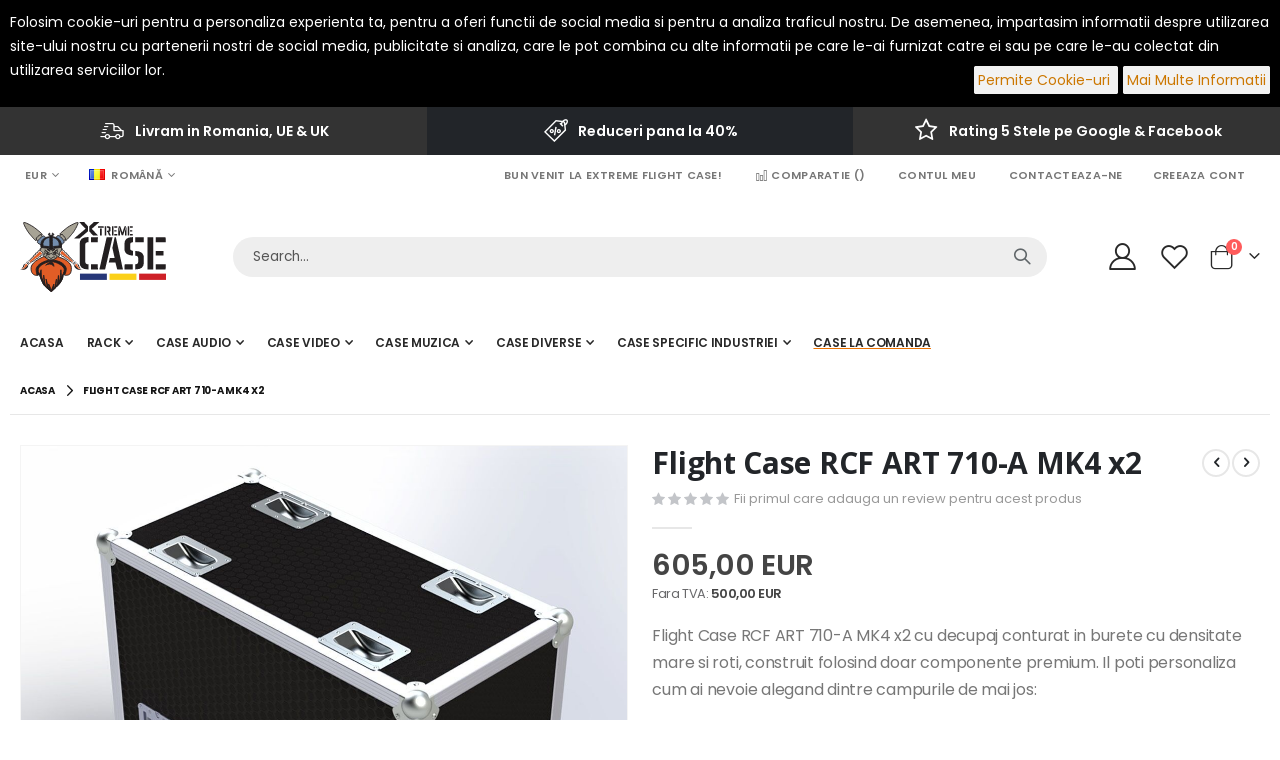

--- FILE ---
content_type: text/html; charset=UTF-8
request_url: https://www.extreme-case.com/ro/flight-case-rcf-art-710-a-mk4-x.html
body_size: 26448
content:
<!doctype html>
<html lang="ro">
    <head prefix="og: http://ogp.me/ns# fb: http://ogp.me/ns/fb# product: http://ogp.me/ns/product#">
        <script>
    var LOCALE = 'ro\u002DRO';
    var BASE_URL = 'https\u003A\u002F\u002Fwww.extreme\u002Dcase.com\u002Fro\u002F';
    var require = {
        'baseUrl': 'https\u003A\u002F\u002Fwww.extreme\u002Dcase.com\u002Fstatic\u002Ffrontend\u002FSmartwave\u002Fporto_child\u002Fro_RO'
    };</script>        <meta charset="utf-8"/>
<meta name="title" content="Flight Case RCF ART 710-A MK4 x2"/>
<meta name="description" content="Flight Case RCF ART 710-A MK4 x2 cu decupaj conturat in burete cu densitate mare si roti, construit folosind doar componente premium."/>
<meta name="keywords" content="Flight Case RCF ART 710-A MK4, Flight Case Boxe, Flight Case RCF"/>
<meta name="robots" content="INDEX,FOLLOW"/>
<meta name="viewport" content="width=device-width, initial-scale=1, maximum-scale=1.0, user-scalable=no"/>
<meta name="format-detection" content="telephone=no"/>
<title>Flight Case RCF ART 710-A MK4 x2</title>
<link  rel="stylesheet" type="text/css"  media="all" href="https://www.extreme-case.com/static/_cache/merged/9163839944877fb356eedfcc1d0e4a1f.min.css" />
<link  rel="stylesheet" type="text/css"  media="screen and (min-width: 768px)" href="https://www.extreme-case.com/static/frontend/Smartwave/porto_child/ro_RO/css/styles-l.min.css" />
<link  rel="stylesheet" type="text/css"  media="print" href="https://www.extreme-case.com/static/frontend/Smartwave/porto_child/ro_RO/css/print.min.css" />
<script  type="text/javascript"  src="https://www.extreme-case.com/static/_cache/merged/92fb18a9678ebc844e6d99e5cd405c26.min.js"></script>
<link  rel="stylesheet" type="text/css" href="//fonts.googleapis.com/css?family=Shadows+Into+Light" />
<link  rel="icon" type="image/x-icon" href="https://www.extreme-case.com/media/favicon/default/favicon-32x32.png" />
<link  rel="shortcut icon" type="image/x-icon" href="https://www.extreme-case.com/media/favicon/default/favicon-32x32.png" />
<link  rel="canonical" href="https://www.extreme-case.com/ro/flight-case-rcf-art-710-a-mk4-x.html" />
<!-- Product Structured Data by Mageplaza SEO--><script type="application/ld+json">{
    "@context": "http:\/\/schema.org\/",
    "@type": "Product",
    "name": "Flight Case RCF ART 710-A MK4 x2",
    "description": "Flight Case RCF ART 710-A MK4 x2 cu decupaj conturat in burete cu densitate mare si roti, construit folosind doar componente premium.\r\n\r\n\r\n\t\r\n\t\r\n\t\t\r\n\t\t\r\n\t\t\tSPECIFICATII\r\n\t\t\t\r\n\t\t\tConstruit din Placaj Mesteacan Negru cu model Hexa cu grosimea de 7 mm\r\n\t\t\tProfile din Aluminiu de 30\u00d730 mm\r\n\t\t\tColturi Heavy Duty din Otel Galvanizat\r\n\t\t\t6 Manere Heavy Duty, Incastrate, din Otel Galvanizat\r\n\t\t\t4 Incuietori Medii Incastrate Tip Fluture din Otel Galvanizat, cu Tragere Automata, Heavy Duty\r\n\t\t\tCaptuseala din Burete cu Densitate Mare\r\n\t\t\t4 Roti Heavy Duty Albastre de 100 mm (pana la 450 kg), 2 cu Frana si 2 fara Frana\r\n\t\t\t\r\n\t\t\t\r\n\t\t\tOPTIUNI SUPLIMENTARE\r\n\t\t\t\r\n\t\t\t4 Farfurii Roti pentru Stivuire, din Otel Galvanizat\r\n\t\t\tEticheta Autoadeziva \/ Farfurie Eticheta Incastrata \/ Farfurie Eticheta Incastrata cu Eticheta Autoadeziva\r\n\t\t\tGravura Personalizata\r\n\t\t\t\r\n\t\t\r\n\r\n\t\t\r\n\t\t\t\r\n\t\t\t\tDIMENSIUNI & GREUTATE\r\n\r\n\t\t\t\tDimensiuni (WxDxH): 794 x 389 x 763 mm\r\n\t\t\t\tGreutate: 21.00 kg\r\n\t\t\t\t\r\n\t\t\t\r\n\t\t\r\n\r\n\t\r\n\t\r\n\t\t\r\n\t\t\tCOMPONENTE PREMIUM SI ATENTIE LA DETALII\r\n\t\t\tFlight Case RCF ART 710-A MK4 x2 este proiectat si construit de ingineri cu experienta relevanta in domeniul echipamentelor tehnice destinate productiei de spectacole, utilizand doar componente de calitate premium de la Adam Hall si Penn Elcom. Procesul de productie este in mare parte automatizat si asistat de utilaje CNC, oferind un flux tehnologic precis, rapid si de mare calitate. Cu ajutorul automatizarilor, software-ului personalizat si experientei noastre de peste 20 de ani in productia de evenimente, iti putem oferi solutii ingenioase pentru a proteja obiectele sau echipamentele tale, chiar si in conditii eXtreme.\r\n\t\t\r\n\t\t\r\n\t\t\r\n\t\t\t\r\n\t\t\r\n\t\r\n\t\r\n\t\t\r\n\t\t\t\r\n\t\t\r\n\t\t\r\n\t\t\tDECUPAJ CONTURAT IN BURETE\r\n\t\t\tDecupajul in burete cu densitate mare, conturat pe forma boxelor, le mentine fixate si distantate in siguranta in interiorul Flight Case RCF ART 710-A MK4 x2. Acelasi decupaj in burete este prezent si in interiorul capacului si datorita pozitionarii simetrice a boxelor poti monta capacul in orice pozitie, fara a fi nevoie sa il rotesti pentru a gasi fata sau spatele flight case-ului, economisind timp si energie.\r\n\t\t\r\n\t\t\r\n\t\r\n\t\t\r\n\t\t\tROTI ALBASTRE 100 MM\r\n\t\t\tFlight Case RCF ART 710-A MK4 x2 este prevazut cu 4 roti albastre de 100 mm (2 cu frana si 2 fara frana), care au o sarcina nominala pe set de 450 kg. Rotile sunt montate folosind talpi de placaj cu grosimea de 15 mm.\r\n\t\t\r\n\t\t\r\n\t\t\t\r\n\t\t\r\n\t\t\r\n\t\r\n\t\t\r\n\t\t\t\r\n\t\t\r\n\t\t\r\n\t\t\tOPTIONAL FARFURII ROTI PENTRU STIVUIRE\r\n\t\t\tOptional, poti adauga la Flight Case RCF ART 710-A MK4 x2 4 farfurii de roti pentru stivuire. Cumpara mai multe bucati din acelasi model si le poti stivui unul peste altul pentru a ocupa mai putin spatiu pe podea pe timpul transportului sau depozitarii.\r\n\t\t\r\n\t\t\r\n\t\r\n\t\r\n\t\tETICHETARE\r\n\t\tPentru etichetarea Flight Case RCF ART 710-A MK4 x2, poti alege intre etichetele autoadezive, farfuriile incastrate pentru etichete sau ambele optiuni. Etichetele noastre autoadezive sunt laminate cu o suprafata de protectie transparenta. Acestea pot fi curatate usor si reutilizate fara a se estompa.\r\n\t\r\n\t\r\n\t\t\r\n\t\r\n\t\r\n\t\r\n\t\r\n\t\t\r\n\t\r\n\t\r\n\t\t GRAVURA \r\n\t\tMulte dintre imaginile de pe magazinul nostru arata flight case-uri gravate cu producatorul si modelul echipamentului sau logo-ul clientului. Gravura respectiva este optionala, flight case-ul standard nu include gravura. Daca iti doresti ca Flight Case RCF ART 710-A MK4 x2 sa fie gravat cu logo-ul companiei, te rugam sa adaugi aceasta optiune in cosul de cumparaturi. Vei primi un email de la noi in care iti vom solicita logo-ul tau in format vectorial. Daca iti doresti doar producatorul si modelul echipamentului gravat pe flight case, atunci te rugam sa adaugi optiunea in cosul de cumparaturi si ne vom ocupa noi mai departe.\r\n\t\r\n\t\r\n\t\r\n\t\r\n\t\tPALETA CULORI PLACAJ MESTEACAN\r\n\t\tFlight Case RCF ART 710-A MK4 x2 poate fi construit intr-o varietate mare de culori dintre care poti alege. Standardul nostru este placajul de mesteacan negru cu model Hexa pe el. Singura diferenta intre culorile disponibile este la finisaj, placajul de mesteacan este acelasi. Trebuie sa iei in calcul ca timpul de productie si pretul vor creste daca nu folosesti placajul standard negru cu model Hexa pe el.",
    "sku": "ls-rcf-art-710-a-mk4-x2",
    "url": "https:\/\/www.extreme-case.com\/ro\/flight-case-rcf-art-710-a-mk4-x.html",
    "image": "https:\/\/www.extreme-case.com\/ro\/pub\/media\/catalog\/product\/r\/c\/rcf_art_710-a_mk4_x2_flight_case_with_foam_cutouts_castors_1.jpg",
    "offers": {
        "@type": "Offer",
        "priceCurrency": "EUR",
        "price": 500,
        "itemOffered": 0,
        "availability": "http:\/\/schema.org\/InStock",
        "url": "https:\/\/www.extreme-case.com\/ro\/flight-case-rcf-art-710-a-mk4-x.html",
        "priceValidUntil": "2030-02-01 00:00:00"
    },
    "gtin8": "ls-rcf-art-710-a-mk4-x2",
    "brand": {
        "@type": "Brand",
        "name": "RCF"
    },
    "geo": {
        "@type": "GeoCoordinates",
        "latitude": "26.1320659",
        "longitude": "44.3896152"
    },
    "openingHoursSpecification": [
        {
            "@type": "OpeningHoursSpecification",
            "dayOfWeek": "monday",
            "opens": "09:00",
            "closes": "17:00"
        },
        {
            "@type": "OpeningHoursSpecification",
            "dayOfWeek": "tuesday",
            "opens": "09:00",
            "closes": "17:00"
        },
        {
            "@type": "OpeningHoursSpecification",
            "dayOfWeek": "wednesday",
            "opens": "09:00",
            "closes": "17:00"
        },
        {
            "@type": "OpeningHoursSpecification",
            "dayOfWeek": "thursday",
            "opens": "09:00",
            "closes": "17:00"
        },
        {
            "@type": "OpeningHoursSpecification",
            "dayOfWeek": "friday",
            "opens": "09:00",
            "closes": "17:00"
        },
        {
            "@type": "OpeningHoursSpecification",
            "dayOfWeek": "saturday",
            "opens": "00:00",
            "closes": "00:00"
        },
        {
            "@type": "OpeningHoursSpecification",
            "dayOfWeek": "sunday",
            "opens": "00:00",
            "closes": "00:00"
        }
    ]
}</script><!-- Hreflang tag by Mageplaza_SEO --><link rel="alternate" href="https://www.extreme-case.com/ro/flight-case-rcf-art-710-a-mk4-x.html" hreflang="en-US">            <script type="application/ld+json">{
    "@context": "http:\/\/schema.org\/",
    "@type": "BreadcrumbList",
    "itemListElement": [
        {
            "@type": "ListItem",
            "position": 1,
            "name": "home",
            "item": "https:\/\/www.extreme-case.com\/ro\/"
        },
        {
            "@type": "ListItem",
            "position": 2,
            "name": "CASE AUDIO",
            "item": "https:\/\/www.extreme-case.com\/ro\/case-audio.html"
        },
        {
            "@type": "ListItem",
            "position": 3,
            "name": "CASE BOXE",
            "item": "https:\/\/www.extreme-case.com\/ro\/case-audio\/case-boxe.html"
        },
        {
            "@type": "ListItem",
            "position": 4,
            "name": "Flight Case RCF ART 710-A MK4 x2"
        }
    ]
}</script>
<link rel='stylesheet' href='//fonts.googleapis.com/css?family=Poppins%3A300%2C300italic%2C400%2C400italic%2C600%2C600italic%2C700%2C700italic%2C800%2C800italic' type='text/css' />
<link href="//fonts.googleapis.com/css?family=Oswald:300,400,500,600,700" rel="stylesheet">
<link href="//fonts.googleapis.com/css?family=Poppins:200,300,400,500,600,700,800" rel="stylesheet">
<link rel="stylesheet" href="//fonts.googleapis.com/css?family=Open+Sans%3A300%2C300italic%2C400%2C400italic%2C600%2C600italic%2C700%2C700italic%2C800%2C800italic&amp;v1&amp;subset=latin%2Clatin-ext" type="text/css" media="screen"/>
    <link rel="stylesheet" type="text/css" media="all" href="https://www.extreme-case.com/media/porto/web/bootstrap/css/bootstrap.optimized.min.css">
    <link rel="stylesheet" type="text/css" media="all" href="https://www.extreme-case.com/media/porto/web/css/animate.optimized.css">
<link rel="stylesheet" type="text/css" media="all" href="https://www.extreme-case.com/media/porto/web/css/header/type1.css">
<link rel="stylesheet" type="text/css" media="all" href="https://www.extreme-case.com/media/porto/web/css/custom.css">
<link rel="stylesheet" type="text/css" media="all" href="https://www.extreme-case.com/media/porto/configed_css/design_ro.css">
<link rel="stylesheet" type="text/css" media="all" href="https://www.extreme-case.com/media/porto/configed_css/settings_ro.css">
<script type="text/javascript">
var redirect_cart = false;
</script>
<script type="text/javascript">
require([
    'jquery',
    'pt_animate'
], function ($) {
  $(window).on('load', function(){
    var $wrap = $(document.body);
    if ($.isFunction($.fn.themeAnimate)) {
      $wrap.find('[data-plugin-animate], [data-appear-animation]').each(function() {
        var $this = $(this),
            opts;

        var pluginOptions = $this.data('plugin-options');
        if (pluginOptions) {
          if (typeof pluginOptions == 'string') {
            opts = JSON.parse(pluginOptions.replace(/'/g,'"').replace(';',''));
          } else {
            opts = pluginOptions;
          }
        }
        $this.themeAnimate(opts);
      });
    }
  });
    var scrolled = false;
    $(window).scroll(function(){
        if($(window).width()>=992){
            if(160<$(window).scrollTop() && !scrolled){
                $('.page-header:not(.sticky-header)').css("height",$('.page-header:not(.sticky-header)').height()+'px');
                $('.page-header').addClass("sticky-header");
                scrolled = true;
                if($(".page-header").hasClass("type1") || $(".page-header").hasClass("type2") || $(".page-header").hasClass("type6")) {
                  $('.page-header .minicart-wrapper').after('<div class="minicart-place hide"></div>');
                  var minicart = $('.page-header .minicart-wrapper').detach();
                  $('.page-header .navigation').append(minicart);

                                  }
                            }
            if(160>=$(window).scrollTop() && scrolled){
                $('.page-header.sticky-header').css("height",'auto');
                $('.page-header').removeClass("sticky-header");
                scrolled = false;
                if($(".page-header").hasClass("type1") || $(".page-header").hasClass("type2") || $(".page-header").hasClass("type6")) {
                  var minicart;
                  minicart = $('.page-header .navigation .minicart-wrapper').detach();
                  $('.minicart-place').after(minicart);
                  $('.minicart-place').remove();
                  $('.page-header .minicart-wrapper-moved').addClass("minicart-wrapper").removeClass("minicart-wrapper-moved").removeClass("hide");

                                  }
            }
        }
        if($('body').hasClass('mobile-sticky')) {
            if($(window).width()<=991){
                if(130<$(window).scrollTop() && !scrolled){
                  $('.page-header:not(.sticky-header)').css("height",$('.page-header:not(.sticky-header)').height()+'px');
                  $('.page-header').addClass("sticky-header");
                  scrolled = true;
                }
                if(130>=$(window).scrollTop() && scrolled){
                  $('.page-header.sticky-header').css("height",'auto');
                  $('.page-header').removeClass("sticky-header");
                  scrolled = false;
                }
            }
        }
    });
    $(window).resize(function(){
      var b_w = $(window).width();
      if(b_w <= 991){
        if($('.page-header .navigation .minicart-wrapper').length > 0) {
          var minicart;
          minicart = $('.page-header .navigation .minicart-wrapper').detach();
          $('.minicart-place').after(minicart);
          $('.minicart-place').remove();
          $('.page-header .minicart-wrapper-moved').addClass("minicart-wrapper").removeClass("minicart-wrapper-moved").removeClass("hide");
        }
      }
    });
});
</script>
<!-- BEGIN GOOGLE ANALYTICS CODE -->
<script type="text/x-magento-init">
{
    "*": {
        "Magento_GoogleAnalytics/js/google-analytics": {
            "isCookieRestrictionModeEnabled": 0,
            "currentWebsite": 1,
            "cookieName": "user_allowed_save_cookie",
            "ordersTrackingData": [],
            "pageTrackingData": {"optPageUrl":"","isAnonymizedIpActive":false,"accountId":"UA-173406526-2"}        }
    }
}
</script>
<!-- END GOOGLE ANALYTICS CODE -->
    <script type="text/x-magento-init">
        {
            "*": {
                "Magento_PageCache/js/form-key-provider": {
                    "isPaginationCacheEnabled":
                        0                }
            }
        }
    </script>

<meta property="og:type" content="product" />
<meta property="og:title"
      content="Flight&#x20;Case&#x20;RCF&#x20;ART&#x20;710-A&#x20;MK4&#x20;x2" />
<meta property="og:image"
      content="https://www.extreme-case.com/media/catalog/product/cache/847c6cb8b45a49852d55abc29ab410b7/r/c/rcf_art_710-a_mk4_x2_flight_case_with_foam_cutouts_castors_1.jpg" />
<meta property="og:description"
      content="Flight&#x20;Case&#x20;RCF&#x20;ART&#x20;710-A&#x20;MK4&#x20;x2&#x20;cu&#x20;decupaj&#x20;conturat&#x20;in&#x20;burete&#x20;cu&#x20;densitate&#x20;mare&#x20;si&#x20;roti,&#x20;construit&#x20;folosind&#x20;doar&#x20;componente&#x20;premium.&#x20;Il&#x20;poti&#x20;personaliza&#x20;cum&#x20;ai&#x20;nevoie&#x20;alegand&#x20;dintre&#x20;campurile&#x20;de&#x20;mai&#x20;jos&#x3A;" />
<meta property="og:url" content="https://www.extreme-case.com/ro/flight-case-rcf-art-710-a-mk4-x.html" />
    <meta property="product:price:amount" content="605.000001"/>
    <meta property="product:price:currency"
      content="EUR"/>
    </head>
    <body data-container="body"
          data-mage-init='{"loaderAjax": {}, "loader": { "icon": "https://www.extreme-case.com/static/frontend/Smartwave/porto_child/ro_RO/images/loader-2.gif"}}'
        id="html-body" class="catalog-product-view product-flight-case-rcf-art-710-a-mk4-x layout-fullwidth wide mobile-sticky page-layout-1column">
        <div class="sticky-product hide ">
    <div class="container">
        <div class="sticky-image">
           <img class="product-image-photo default_image" src="https://www.extreme-case.com/media/catalog/product/cache/ec62c3bd39f01b5769026084fadd2cc6/r/c/rcf_art_710-a_mk4_x2_flight_case_with_foam_cutouts_castors_1.jpg" alt="Flight Case RCF ART 710-A MK4 x2"/>
        </div>
        <div class="sticky-detail">
            <div class="product-name-area">
                <h2 class="product-name">Flight Case RCF ART 710-A MK4 x2</h2>
                <div class="product-info-price"></div>
            </div>
        </div>
                        <div class="actions box-tocart">
            <button type="button"
                    title="Adauga in Cos"
                    class="action primary tocart" id="product-addtocart-button-clone">
                <span>Adauga in Cos</span>
            </button>
                    </div>
            </div>
</div>
<script type="text/javascript">
require([
    'jquery'
], function ($) {
    $(window).on('load',function(){
        var p_scrolled = false;
        var offset = $('.product.detailed').length > 0 ? $('.product.detailed').offset().top : '0';
        $(window).scroll(function(){
            if(offset < $(window).scrollTop() && !p_scrolled){
                p_scrolled = true;
                $('.product-info-main .product-info-price > *').each(function(){
                    $(this).parent().append($(this).clone());
                    var tmp = $(this).detach();
                    $('.sticky-product .product-info-price').append(tmp);
                });
                $(".sticky-product").removeClass("hide");
                $("#product-addtocart-button").off("DOMSubtreeModified").on("DOMSubtreeModified",function(){
                    $("#product-addtocart-button-clone").html($(this).html());
                    $("#product-addtocart-button-clone").attr("class",$(this).attr("class"));
                });
            }
            if(offset >= $(window).scrollTop() && p_scrolled){
                p_scrolled = false;
                $('.product-info-main .product-info-price > *').remove();
                $('.sticky-product .product-info-price > *').each(function(){
                    var tmp = $(this).detach();
                    $('.product-info-main .product-info-price').append(tmp);
                });
                $(".sticky-product").addClass("hide");
            }
        });
        $("#product-addtocart-button-clone").click(function(){
            $("#product-addtocart-button").trigger("click");
        });
    });
});
</script>

<script type="text/x-magento-init">
    {
        "*": {
            "Magento_PageBuilder/js/widget-initializer": {
                "config": {"[data-content-type=\"slider\"][data-appearance=\"default\"]":{"Magento_PageBuilder\/js\/content-type\/slider\/appearance\/default\/widget":false},"[data-content-type=\"map\"]":{"Magento_PageBuilder\/js\/content-type\/map\/appearance\/default\/widget":false},"[data-content-type=\"row\"]":{"Magento_PageBuilder\/js\/content-type\/row\/appearance\/default\/widget":false},"[data-content-type=\"tabs\"]":{"Magento_PageBuilder\/js\/content-type\/tabs\/appearance\/default\/widget":false},"[data-content-type=\"slide\"]":{"Magento_PageBuilder\/js\/content-type\/slide\/appearance\/default\/widget":{"buttonSelector":".pagebuilder-slide-button","showOverlay":"hover","dataRole":"slide"}},"[data-content-type=\"banner\"]":{"Magento_PageBuilder\/js\/content-type\/banner\/appearance\/default\/widget":{"buttonSelector":".pagebuilder-banner-button","showOverlay":"hover","dataRole":"banner"}},"[data-content-type=\"buttons\"]":{"Magento_PageBuilder\/js\/content-type\/buttons\/appearance\/inline\/widget":false},"[data-content-type=\"products\"][data-appearance=\"carousel\"]":{"Magento_PageBuilder\/js\/content-type\/products\/appearance\/carousel\/widget":false},"[data-content-type=\"filterproducts\"][data-appearance=\"owlcarousel\"]":{"Smartwave_Filterproducts\/js\/content-type\/filterproducts\/appearance\/carousel\/widget":false}},
                "breakpoints": {"desktop":{"label":"Desktop","stage":true,"default":true,"class":"desktop-switcher","icon":"Magento_PageBuilder::css\/images\/switcher\/switcher-desktop.svg","conditions":{"min-width":"1024px"},"options":{"products":{"default":{"slidesToShow":"5"}}}},"tablet":{"conditions":{"max-width":"1024px","min-width":"768px"},"options":{"products":{"default":{"slidesToShow":"4"},"continuous":{"slidesToShow":"3"}}}},"mobile":{"label":"Mobile","stage":true,"class":"mobile-switcher","icon":"Magento_PageBuilder::css\/images\/switcher\/switcher-mobile.svg","media":"only screen and (max-width: 768px)","conditions":{"max-width":"768px","min-width":"640px"},"options":{"products":{"default":{"slidesToShow":"3"}}}},"mobile-small":{"conditions":{"max-width":"640px"},"options":{"products":{"default":{"slidesToShow":"2"},"continuous":{"slidesToShow":"1"}}}}}            }
        }
    }
</script>

<div class="cookie-status-message" id="cookie-status">
    The store will not work correctly when cookies are disabled.</div>
<script type="text&#x2F;javascript">document.querySelector("#cookie-status").style.display = "none";</script>
<script type="text/x-magento-init">
    {
        "*": {
            "cookieStatus": {}
        }
    }
</script>

<script type="text/x-magento-init">
    {
        "*": {
            "mage/cookies": {
                "expires": null,
                "path": "\u002F",
                "domain": ".www.extreme\u002Dcase.com",
                "secure": false,
                "lifetime": "3600"
            }
        }
    }
</script>
    <noscript>
        <div class="message global noscript">
            <div class="content">
                <p>
                    <strong>JavaScript pare a fi dezactivat in browser-ul tau.</strong>
                    <span>
                        Pentru a avea cea mai buna experienta pe site-ul nostru, asigura-te ca activezi Javascript in browser-ul tau.                    </span>
                </p>
            </div>
        </div>
    </noscript>

<script>
    window.cookiesConfig = window.cookiesConfig || {};
    window.cookiesConfig.secure = false;
</script><script>    require.config({
        map: {
            '*': {
                wysiwygAdapter: 'mage/adminhtml/wysiwyg/tiny_mce/tinymce5Adapter'
            }
        }
    });</script><script>
    require.config({
        paths: {
            googleMaps: 'https\u003A\u002F\u002Fmaps.googleapis.com\u002Fmaps\u002Fapi\u002Fjs\u003Fv\u003D3\u0026key\u003D'
        },
        config: {
            'Magento_PageBuilder/js/utils/map': {
                style: ''
            },
            'Magento_PageBuilder/js/content-type/map/preview': {
                apiKey: '',
                apiKeyErrorMessage: 'You\u0020must\u0020provide\u0020a\u0020valid\u0020\u003Ca\u0020href\u003D\u0027https\u003A\u002F\u002Fwww.extreme\u002Dcase.com\u002Fro\u002Fadminhtml\u002Fsystem_config\u002Fedit\u002Fsection\u002Fcms\u002F\u0023cms_pagebuilder\u0027\u0020target\u003D\u0027_blank\u0027\u003EGoogle\u0020Maps\u0020API\u0020key\u003C\u002Fa\u003E\u0020to\u0020use\u0020a\u0020map.'
            },
            'Magento_PageBuilder/js/form/element/map': {
                apiKey: '',
                apiKeyErrorMessage: 'You\u0020must\u0020provide\u0020a\u0020valid\u0020\u003Ca\u0020href\u003D\u0027https\u003A\u002F\u002Fwww.extreme\u002Dcase.com\u002Fro\u002Fadminhtml\u002Fsystem_config\u002Fedit\u002Fsection\u002Fcms\u002F\u0023cms_pagebuilder\u0027\u0020target\u003D\u0027_blank\u0027\u003EGoogle\u0020Maps\u0020API\u0020key\u003C\u002Fa\u003E\u0020to\u0020use\u0020a\u0020map.'
            },
        }
    });
</script>

<script>
    require.config({
        shim: {
            'Magento_PageBuilder/js/utils/map': {
                deps: ['googleMaps']
            }
        }
    });
</script>
            <div class="bar">
            <div id="cookielaw" class="mbgdpr-bar bar top" style="display:none; color:#ffffff;background:#000000;" >
    <div class="v-message">
        Folosim cookie-uri pentru a personaliza experienta ta, pentru a oferi functii de social media si pentru a analiza traficul nostru. De asemenea, impartasim informatii despre utilizarea site-ului nostru cu partenerii nostri de social media, publicitate si analiza, care le pot combina cu alte informatii pe care le-ai furnizat catre ei sau pe care le-au colectat din utilizarea serviciilor lor.            <div class="v-actions">
                <a class="v-button v-accept" style="cursor: pointer;">
                    Permite Cookie-uri                </a>
                <a href="https://www.extreme-case.com/ro/privacy-policy-cookie-restriction-mode/" class="v-button">
                    Mai Multe Informatii                </a>
            </div>

            </div>
</div>

<script type="text/javascript">
    require([
        'jquery',
        'jquery/jquery.cookie'
    ], function ($) {

        $(document).ready(function () {
            if(!$.cookie('cookielaw')){
                $('#cookielaw').css('display','block');
            }

            $('.v-accept').click(function () {
                                    var date = new Date();
                    date.setTime(date.getTime() + (1 * 24 * 60 * 60 * 1000));
                                $.cookie('cookielaw', '1', {expires: date});
                $('#cookielaw').css('display','none');

            });
			                setTimeout(function() {
                    $("#cookielaw").hide('blind', {}, 500)
                }, 1000 * 60);
			
        });
    });
</script>
        </div>
    
<script type="text/javascript">
require([
    'jquery',
    'themeSticky'
], function ($) {
  if(!$("body").hasClass("page-layout-1column") && !$("body").hasClass("account")) {
    $(".sidebar.sidebar-main .sidebar-content").themeSticky({
      autoInit: true,
      minWidth: 992,
      containerSelector: '.page-main .columns',
      autoFit: true,
      paddingOffsetBottom: 10,
      paddingOffsetTop: 10
    });
  }
});
</script>
<script type="text/javascript">
require([
    'jquery'
], function ($) {
    $(document).ready(function(){
        if(!($("body").hasClass("product-type-default") || $("body").hasClass("product-type-carousel") || $("body").hasClass("product-type-fullwidth") || $("body").hasClass("product-type-grid") || $("body").hasClass("product-type-sticky-right") || $("body").hasClass("product-type-wide-grid"))) {
                var m = $('<div class="main-product-detail"/>');
        $('<div class="container"/>').html($(".move-product-tab").detach()).appendTo(m);
        $("#maincontent").after(m);
                $(".main-product-detail").after($('<div class="container"/>').html($(".block.upsell").detach()));
                        }
            $(".box-tocart .actions").after('<div class="moved-add-to-links"></div>');
        $(".product-social-links > .product-addto-links").appendTo(".moved-add-to-links");
        $(".product-social-links > .action.mailto").appendTo(".product-addto-links");
        });
});
</script>
<div class="page-wrapper"><div class="porto-block-html-top">
  <div class="background-color-dark text-color-light">
    <div class="porto-block">
  <style>
    .porto-block-html-top .porto-sicon-default .porto-icon {
      margin-right: .5rem;
    }
    .porto-sicon-box .porto-just-icon-wrapper {
      line-height: 1em;
    }
  </style>
  <div class="row no-padding" style="background-color: #333333;">
    <div class="col-md-12">
      <div class="wpb_wrapper vc_column-inner">
        <div class="notice-carousel porto-carousel owl-carousel mb-0">

          <div class="porto-sicon-box mb-0 style_1 default-icon d-flex justify-content-center" style="padding: 12px 10px;">
            <div class="porto-sicon-default">
              <div class="porto-just-icon-wrapper" style="text-align: center;">
                <div class="porto-icon none" style="color: #ffffff; font-size: 24px; display: inline-block;"><i class="porto-icon-shipping"></i></div>
              </div>
            </div>
            <div class="porto-sicon-header"><h3 class="porto-sicon-title" style="font-weight: 600; font-size: 14px; color: #ffffff;">Livram in Romania, UE & UK</h3></div>
          </div>

          <div class="porto-sicon-box mb-0 background-color-dark style_1 default-icon d-flex justify-content-center" style="padding: 12px 10px;">
            <div class="porto-sicon-default">
              <div id="porto-icon-1442749442605b3b1cade53" class="porto-just-icon-wrapper" style="text-align: center;">
                <div class="porto-icon none" style="color: #ffffff; font-size: 24px; display: inline-block;"><i class="porto-icon-category-hot-deals"></i></div>
              </div>
            </div>
            <div class="porto-sicon-header"><h3 class="porto-sicon-title" style="font-weight: 600; font-size: 14px; color: #ffffff;">Reduceri pana la 40%</h3></div>
          </div>

          <div class="porto-sicon-box mb-0 style_1 default-icon d-flex justify-content-center" style="padding: 12px 10px;">
            <div class="porto-sicon-default">
              <div id="porto-icon-1702764150605b3b1cadfd1" class="porto-just-icon-wrapper" style="text-align: center;">
                <div class="porto-icon none" style="color: #ffffff; font-size: 24px; display: inline-block;"><i class="porto-icon-star-empty"></i></div>
              </div>
            </div>
            <div class="porto-sicon-header"><h3 class="porto-sicon-title" style="font-weight: 600; font-size: 14px; color: #ffffff;">Rating 5 Stele pe Google & Facebook</h3></div>
          </div>
        </div>

        <script type="text/javascript">
          require(["jquery", "owl.carousel/owl.carousel.min"], function ($) {
            $(".notice-carousel.owl-carousel").owlCarousel({
              autoplay: false,
              autoplayTimeout: 5000,
              autoplayHoverPause: true,
              loop: false,
              navRewind: true,
              lazyLoad: true,
              margin: 0,
              nav: false,
              dots: false,
              responsive: {
                0: {
                  items: 1,
                },
                640: {
                  items: 1,
                },
                768: {
                  items: 2,
                },
                992: {
                  items: 2,
                },
                1200: {
                  items: 3,
                },
              },
            });
          });
        </script>
      </div>
    </div>
  </div>
</div>
  </div>
</div>
<header class="page-header type1" >
  <div class="main-panel-top">
      <div class="container">
          <div class="main-panel-inner">
              <div class="panel wrapper">
                <div class="header-left">
                  <div class="panel header">
                      <div class="switcher currency switcher-currency" id="switcher-currency">
    <strong class="label switcher-label"><span>Moneda</span></strong>
    <div class="actions dropdown options switcher-options">
        <div class="action toggle switcher-trigger" id="switcher-currency-trigger">
            <strong class="language-EUR">
                <span>EUR</span>
            </strong>
        </div>
        <ul class="dropdown switcher-dropdown" data-mage-init='{"dropdownDialog":{
            "appendTo":"#switcher-currency > .options",
            "triggerTarget":"#switcher-currency-trigger",
            "closeOnMouseLeave": false,
            "triggerClass":"active",
            "parentClass":"active",
            "buttons":null}}'>
                                                <li class="currency-GBP switcher-option">
                        <a href="#" data-post='{"action":"https:\/\/www.extreme-case.com\/ro\/directory\/currency\/switch\/","data":{"currency":"GBP","uenc":"aHR0cHM6Ly93d3cuZXh0cmVtZS1jYXNlLmNvbS9yby9mbGlnaHQtY2FzZS1yY2YtYXJ0LTcxMC1hLW1rNC14Lmh0bWw~"}}'>GBP - liră sterlină</a>
                    </li>
                                                                                            <li class="currency-RON switcher-option">
                        <a href="#" data-post='{"action":"https:\/\/www.extreme-case.com\/ro\/directory\/currency\/switch\/","data":{"currency":"RON","uenc":"aHR0cHM6Ly93d3cuZXh0cmVtZS1jYXNlLmNvbS9yby9mbGlnaHQtY2FzZS1yY2YtYXJ0LTcxMC1hLW1rNC14Lmh0bWw~"}}'>RON - leu românesc</a>
                    </li>
                                                                <li class="currency-USD switcher-option">
                        <a href="#" data-post='{"action":"https:\/\/www.extreme-case.com\/ro\/directory\/currency\/switch\/","data":{"currency":"USD","uenc":"aHR0cHM6Ly93d3cuZXh0cmVtZS1jYXNlLmNvbS9yby9mbGlnaHQtY2FzZS1yY2YtYXJ0LTcxMC1hLW1rNC14Lmh0bWw~"}}'>USD - dolar american</a>
                    </li>
                                    </ul>
    </div>
</div>
                      <div class="switcher language switcher-language" data-ui-id="language-switcher" id="switcher-language">
    <strong class="label switcher-label"><span>Limba</span></strong>
    <div class="actions dropdown options switcher-options">
        <div class="action toggle switcher-trigger" id="switcher-language-trigger">
            <strong class="view-ro">
                                    <img src="https://www.extreme-case.com/media/wysiwyg/smartwave/porto/flags/ro.png" alt="" />
                                <span>Română</span>
            </strong>
        </div>
        <ul class="dropdown switcher-dropdown"
            data-mage-init='{"dropdownDialog":{
                "appendTo":"#switcher-language > .options",
                "triggerTarget":"#switcher-language-trigger",
                "closeOnMouseLeave": false,
                "triggerClass":"active",
                "parentClass":"active",
                "buttons":null}}'>
                                                <li class="view-en switcher-option">
                        <a href="#" data-post='{"action":"https:\/\/www.extreme-case.com\/ro\/stores\/store\/redirect\/","data":{"___store":"en","___from_store":"ro","uenc":"aHR0cHM6Ly93d3cuZXh0cmVtZS1jYXNlLmNvbS9mbGlnaHQtY2FzZS1yY2YtYXJ0LTcxMC1hLW1rNC14Lmh0bWw_X19fc3RvcmU9ZW4~"}}'>
                                                            <img src="https://www.extreme-case.com/media/wysiwyg/smartwave/porto/flags/en.png" alt="" />
                                                        English</a>
                    </li>
                                                                            </ul>
    </div>
</div>
                  </div>
                </div>
                <div class="header-right">
                  <div class="panel header show-icon-tablet">
                    <div class="top-links-icon">
                      <a href="javascript:;">Link-uri</a>
                    </div>
                    <ul class="header links">    <li class="greet welcome" data-bind="scope: 'customer'">
        <!-- ko if: customer().fullname  -->
        <span class="logged-in"
              data-bind="text: new String('Bine ai venit, %1!').
              replace('%1', customer().fullname)">
        </span>
        <!-- /ko -->
        <!-- ko ifnot: customer().fullname  -->
        <span class="not-logged-in"
              data-bind="text: 'Bun Venit la eXtreme Flight Case!'"></span>
                <!-- /ko -->
    </li>
        <script type="text/x-magento-init">
        {
            "*": {
                "Magento_Ui/js/core/app": {
                    "components": {
                        "customer": {
                            "component": "Magento_Customer/js/view/customer"
                        }
                    }
                }
            }
        }
    </script>
<li class="item link compare " data-bind="scope: 'compareProducts'" data-role="compare-products-link">
    <a class="action compare" title="Compara Produsele"
       data-bind="attr: {'href': compareProducts().listUrl}, css: {'': !compareProducts().count}"
    >
    	<em class="porto-icon-chart hidden-xs"></em>
        Comparatie        (<span class="counter qty" data-bind="text: compareProducts().countCaption"></span>)
    </a>
</li>
<script type="text/x-magento-init">
{"[data-role=compare-products-link]": {"Magento_Ui/js/core/app": {"components":{"compareProducts":{"component":"Magento_Catalog\/js\/view\/compare-products"}}}}}
</script>
<li class="link authorization-link" data-label="sau">
    <a href="https://www.extreme-case.com/ro/customer/account/login/referer/aHR0cHM6Ly93d3cuZXh0cmVtZS1jYXNlLmNvbS9yby9mbGlnaHQtY2FzZS1yY2YtYXJ0LTcxMC1hLW1rNC14Lmh0bWw~/"        >Contul Meu</a>
</li>
<li><a href="https://www.extreme-case.com/ro/contact">Contacteaza-ne</a></li><li><a href="https://www.extreme-case.com/ro/customer/account/create/" id="idrivBWpNi" >Creeaza Cont</a></li></ul>                  </div>
                                  </div>
              </div>
          </div>
      </div>
  </div>
  <div class="header-main">
    <div class="header content header-row">
      <div class="header-left">
        <span data-action="toggle-nav" class="action nav-toggle"><span>Comutare in navigare</span></span>
            <a class="logo" href="https://www.extreme-case.com/ro/" title="eXtreme Flight Case">
        <img src="https://www.extreme-case.com/static/frontend/Smartwave/porto_child/ro_RO/images/logo.svg"
             alt="eXtreme Flight Case"
             width="146"             height="70"        />
    </a>
      </div>
      <div class="header-center">
        <div class="search-area show-icon-tablet">
          <a href="javascript:void(0);" class="search-toggle-icon"><span><i class="porto-icon-magnifier"></i></span></a>
          <div class="block block-search">
    <div class="block block-content">
        <form class="form minisearch" id="search_mini_form" action="https://www.extreme-case.com/ro/catalogsearch/result/" method="get">
            <div class="field search">
                <div class="control">
                    <input id="search"
                           data-mage-init='{"quickSearch":{
                                "formSelector":"#search_mini_form",
                                "url":"https://www.extreme-case.com/ro/search/ajax/suggest/",
                                "destinationSelector":"#search_autocomplete"}
                           }'
                           type="text"
                           name="q"
                           value=""
                           placeholder="Search..."
                           class="input-text"
                           maxlength="128"
                           role="combobox"
                           aria-haspopup="false"
                           aria-autocomplete="both"
                           autocomplete="off"/>
                    <div id="search_autocomplete" class="search-autocomplete"></div>
                    <div class="nested">
    <a class="action advanced" href="https://www.extreme-case.com/ro/catalogsearch/advanced/" data-action="advanced-search">
        Cautare avansata    </a>
</div>
        <script src="https://www.extreme-case.com/media/mageplaza/search/ro_0.js?v=34"></script>
            <script src="https://www.extreme-case.com/media/mageplaza/search/ro_0_addition.js?v=34"></script>
    
    <div id="mpsearch-js" style="display: none;"></div>
    <script type="text/x-magento-init">
    {
        "#mpsearch-js": {
            "Mageplaza_Search/js/mpsearch":{
                "baseUrl": "https://www.extreme-case.com/ro/",
                "baseImageUrl": "https://www.extreme-case.com/media/catalog/product/",
                "priceFormat": {"pattern":"%s\u00a0EUR","precision":2,"requiredPrecision":2,"decimalSymbol":",","groupSymbol":".","groupLength":3,"integerRequired":false},
                "displayInfo": ["price","image","description"],
                "isEnableSuggestion": "1",
                "sortBy": "new_products",
                "currencyRate": "1.0000",
                "lookupLimit": 10            }
        }
    }
    </script>
                </div>
            </div>
            <div class="actions">
                <button type="submit"
                        title="Cautare"
                        class="action search">
                    <span>Cautare</span>
                </button>
            </div>
        </form>
    </div>
</div>
        </div>
      </div>
      <div class="header-right">
        <div class="header-contact">
                    <a href="https://www.extreme-case.com/ro/customer/account/" class="my-account m-l-xs mr-1 mr-lg-2" title="My Account"><i class="porto-icon-user-2"></i></a>
          <a href="https://www.extreme-case.com/ro/wishlist" class="wishlist mr-1 mr-lg-2 pr-lg-1" title="Wishlist"><i class="porto-icon-wishlist-2"></i></a>
        </div>
        
<div data-block="minicart" class="minicart-wrapper cart-design-1">
    <a class="action showcart" href="https://www.extreme-case.com/ro/checkout/cart/"
       data-bind="scope: 'minicart_content'">
       <i class="minicart-icon porto-icon-shopping-cart"></i>
        <span class="text">Cart</span>
        <span class="counter qty empty"
              data-bind="css: { empty: !!getCartParam('summary_count') == false }, blockLoader: isLoading">
            <span class="counter-number">
            <!-- ko if: getCartParam('summary_count') --><!-- ko text: getCartParam('summary_count') --><!-- /ko --><!-- /ko -->
            <!-- ko ifnot: getCartParam('summary_count') -->0<!-- /ko -->
            </span>
            <span class="counter-label">
                <!-- ko i18n: 'items' --><!-- /ko -->
            </span>
        </span>
    </a>
    <a class="showcart action-subtotal d-none" href="https://www.extreme-case.com/ro/checkout/cart/"
       data-bind="scope: 'minicart_content'">
        <span class="cart-subtotal">
          Cos de cumparaturi          <span class="cart-price">
            <span class="amount" data-bind="html: getCartParam('subtotal')">
              <!-- ko if: !getCartParam('subtotal') -->
                  <!-- ko i18n: '€ 0.00' --><!-- /ko -->
              <!-- /ko -->
            </span>
          </span>
        </span>
    </a>
            <div class="block block-minicart empty"
             data-role="dropdownDialog"
             data-mage-init='{"dropdownDialog":{
                "appendTo":"[data-block=minicart]",
                "triggerTarget":".showcart",
                "timeout": "2000",
                "closeOnMouseLeave": false,
                "closeOnEscape": true,
                "triggerClass":"active",
                "parentClass":"active",
                "buttons":[]}}'>
            <div id="minicart-content-wrapper" data-bind="scope: 'minicart_content'">
                <!-- ko template: getTemplate() --><!-- /ko -->
            </div>
        </div>
        <script>window.checkout = {"shoppingCartUrl":"https:\/\/www.extreme-case.com\/ro\/checkout\/cart\/","checkoutUrl":"https:\/\/www.extreme-case.com\/ro\/checkout\/","updateItemQtyUrl":"https:\/\/www.extreme-case.com\/ro\/checkout\/sidebar\/updateItemQty\/","removeItemUrl":"https:\/\/www.extreme-case.com\/ro\/checkout\/sidebar\/removeItem\/","imageTemplate":"Magento_Catalog\/product\/image_with_borders","baseUrl":"https:\/\/www.extreme-case.com\/ro\/","minicartMaxItemsVisible":5,"websiteId":"1","maxItemsToDisplay":10,"storeId":"2","storeGroupId":"1","customerLoginUrl":"https:\/\/www.extreme-case.com\/ro\/customer\/account\/login\/referer\/aHR0cHM6Ly93d3cuZXh0cmVtZS1jYXNlLmNvbS9yby9mbGlnaHQtY2FzZS1yY2YtYXJ0LTcxMC1hLW1rNC14Lmh0bWw~\/","isRedirectRequired":false,"autocomplete":"off","captcha":{"user_login":{"isCaseSensitive":false,"imageHeight":50,"imageSrc":"","refreshUrl":"https:\/\/www.extreme-case.com\/ro\/captcha\/refresh\/","isRequired":false,"timestamp":1769289971}}}</script>    <script type="text/x-magento-init">
    {
        "[data-block='minicart']": {
            "Magento_Ui/js/core/app": {"components":{"minicart_content":{"children":{"subtotal.container":{"children":{"subtotal":{"children":{"subtotal.totals":{"config":{"display_cart_subtotal_incl_tax":0,"display_cart_subtotal_excl_tax":1,"template":"Magento_Tax\/checkout\/minicart\/subtotal\/totals"},"children":{"subtotal.totals.msrp":{"component":"Magento_Msrp\/js\/view\/checkout\/minicart\/subtotal\/totals","config":{"displayArea":"minicart-subtotal-hidden","template":"Magento_Msrp\/checkout\/minicart\/subtotal\/totals"}}},"component":"Magento_Tax\/js\/view\/checkout\/minicart\/subtotal\/totals"}},"component":"uiComponent","config":{"template":"Magento_Checkout\/minicart\/subtotal"}}},"component":"uiComponent","config":{"displayArea":"subtotalContainer"}},"item.renderer":{"component":"Magento_Checkout\/js\/view\/cart-item-renderer","config":{"displayArea":"defaultRenderer","template":"Magento_Checkout\/minicart\/item\/default"},"children":{"item.image":{"component":"Magento_Catalog\/js\/view\/image","config":{"template":"Magento_Catalog\/product\/image","displayArea":"itemImage"}},"checkout.cart.item.price.sidebar":{"component":"uiComponent","config":{"template":"Magento_Checkout\/minicart\/item\/price","displayArea":"priceSidebar"}}}},"extra_info":{"component":"uiComponent","config":{"displayArea":"extraInfo"}},"promotion":{"component":"uiComponent","config":{"displayArea":"promotion"}}},"config":{"itemRenderer":{"default":"defaultRenderer","simple":"defaultRenderer","virtual":"defaultRenderer"},"template":"Magento_Checkout\/minicart\/content"},"component":"Magento_Checkout\/js\/view\/minicart"}},"types":[]}        },
        "*": {
            "Magento_Ui/js/block-loader": "https://www.extreme-case.com/static/frontend/Smartwave/porto_child/ro_RO/images/loader-1.gif"
        }
    }
    </script>
    </div>
      </div>
    </div>
  </div>
      <div class="sections nav-sections">
                <div class="section-items nav-sections-items"
             data-mage-init='{"tabs":{"openedState":"active"}}'>
                                            <div class="section-item-title nav-sections-item-title"
                     data-role="collapsible">
                    <a class="nav-sections-item-switch"
                       data-toggle="switch" href="#store.menu">
                        Meniu                    </a>
                </div>
                <div class="section-item-content nav-sections-item-content"
                     id="store.menu"
                     data-role="content">
                    
<nav class="navigation sw-megamenu " role="navigation">
    <ul>
        
    <li class="ui-menu-item level0">
        <a href="https://www.extreme-case.com/ro/" class="level-top"><span>Acasa</span></a>
    </li>
<li class="ui-menu-item level0 classic parent "><div class="open-children-toggle"></div><a href="https://www.extreme-case.com/ro/rack.html" class="level-top" title="RACK"><span>RACK</span></a><div class="level0 submenu"><div class="row"><ul class="subchildmenu "><li class="ui-menu-item level1 "><a href="https://www.extreme-case.com/ro/rack/rack-doua-capace.html" title="RACK DOUA CAPACE"><span>RACK DOUA CAPACE</span></a></li><li class="ui-menu-item level1 "><a href="https://www.extreme-case.com/ro/rack/rack-modular.html" title="RACK MODULAR"><span>RACK MODULAR</span></a></li></ul></div></div></li><li class="ui-menu-item level0 classic parent "><div class="open-children-toggle"></div><a href="https://www.extreme-case.com/ro/case-audio.html" class="level-top" title="CASE AUDIO"><span>CASE AUDIO</span></a><div class="level0 submenu"><div class="row"><ul class="subchildmenu "><li class="ui-menu-item level1 "><a href="https://www.extreme-case.com/ro/case-audio/case-boxe.html" title="CASE BOXE"><span>CASE BOXE</span></a></li></ul></div></div></li><li class="ui-menu-item level0 classic parent "><div class="open-children-toggle"></div><a href="https://www.extreme-case.com/ro/case-video.html" class="level-top" title="CASE VIDEO"><span>CASE VIDEO</span></a><div class="level0 submenu"><div class="row"><ul class="subchildmenu "><li class="ui-menu-item level1 "><a href="https://www.extreme-case.com/ro/case-video/case-tv.html" title="CASE TV"><span>CASE TV</span></a></li></ul></div></div></li><li class="ui-menu-item level0 classic parent "><div class="open-children-toggle"></div><a href="https://www.extreme-case.com/ro/case-muzica.html" class="level-top" title="CASE MUZICA"><span>CASE MUZICA</span></a><div class="level0 submenu"><div class="row"><ul class="subchildmenu "><li class="ui-menu-item level1 "><a href="https://www.extreme-case.com/ro/case-muzica/case-cabinete-combo.html" title="CASE CABINETE & COMBO"><span>CASE CABINETE & COMBO</span></a></li><li class="ui-menu-item level1 "><a href="https://www.extreme-case.com/ro/case-muzica/case-clape.html" title="CASE CLAPE"><span>CASE CLAPE</span></a></li></ul></div></div></li><li class="ui-menu-item level0 classic parent "><div class="open-children-toggle"></div><a href="https://www.extreme-case.com/ro/case-diverse.html" class="level-top" title="CASE DIVERSE"><span>CASE DIVERSE</span></a><div class="level0 submenu"><div class="row"><ul class="subchildmenu "><li class="ui-menu-item level1 "><a href="https://www.extreme-case.com/ro/case-diverse/road-trunks.html" title="ROAD TRUNKS"><span>ROAD TRUNKS</span></a></li></ul></div></div></li><li class="ui-menu-item level0 classic parent "><div class="open-children-toggle"></div><a href="https://www.extreme-case.com/ro/case-specific-industriei.html" class="level-top" title="CASE SPECIFIC INDUSTRIEI"><span>CASE SPECIFIC INDUSTRIEI</span></a><div class="level0 submenu"><div class="row"><ul class="subchildmenu "><li class="ui-menu-item level1 "><a href="https://www.extreme-case.com/ro/case-specific-industriei/case-evenimente-ospitalitate.html" title="CASE EVENIMENTE & OSPITALITATE"><span>CASE EVENIMENTE & OSPITALITATE</span></a></li></ul></div></div></li>
    <li class="ui-menu-item level0">
        <a href="https://www.extreme-case.com/ro/flight-case-comanda/" class="level-top" id="orange-underline"><span>Case La Comanda</span></a>
    </li>
    </ul>
</nav>

<script type="text/javascript">
    require([
        'jquery',
        'Smartwave_Megamenu/js/sw_megamenu'
    ], function ($) {
        $(".sw-megamenu").swMegamenu(); 
    });
</script>
                </div>
                                            <div class="section-item-title nav-sections-item-title"
                     data-role="collapsible">
                    <a class="nav-sections-item-switch"
                       data-toggle="switch" href="#store.links">
                        Contul Meu                    </a>
                </div>
                <div class="section-item-content nav-sections-item-content"
                     id="store.links"
                     data-role="content">
                    <!-- Account links -->                </div>
                                            <div class="section-item-title nav-sections-item-title"
                     data-role="collapsible">
                    <a class="nav-sections-item-switch"
                       data-toggle="switch" href="#store.settings">
                        Setari                    </a>
                </div>
                <div class="section-item-content nav-sections-item-content"
                     id="store.settings"
                     data-role="content">
                    <div class="switcher language switcher-language" data-ui-id="language-switcher" id="switcher-language-nav">
    <strong class="label switcher-label"><span>Limba</span></strong>
    <div class="actions dropdown options switcher-options">
        <div class="action toggle switcher-trigger" id="switcher-language-trigger-nav">
            <strong class="view-ro">
                                    <img src="https://www.extreme-case.com/media/wysiwyg/smartwave/porto/flags/ro.png" alt="" />
                                <span>Română</span>
            </strong>
        </div>
        <ul class="dropdown switcher-dropdown"
            data-mage-init='{"dropdownDialog":{
                "appendTo":"#switcher-language-nav > .options",
                "triggerTarget":"#switcher-language-trigger-nav",
                "closeOnMouseLeave": false,
                "triggerClass":"active",
                "parentClass":"active",
                "buttons":null}}'>
                                                <li class="view-en switcher-option">
                        <a href="#" data-post='{"action":"https:\/\/www.extreme-case.com\/ro\/stores\/store\/redirect\/","data":{"___store":"en","___from_store":"ro","uenc":"aHR0cHM6Ly93d3cuZXh0cmVtZS1jYXNlLmNvbS9mbGlnaHQtY2FzZS1yY2YtYXJ0LTcxMC1hLW1rNC14Lmh0bWw_X19fc3RvcmU9ZW4~"}}'>
                                                            <img src="https://www.extreme-case.com/media/wysiwyg/smartwave/porto/flags/en.png" alt="" />
                                                        English</a>
                    </li>
                                                                            </ul>
    </div>
</div>
<div class="switcher currency switcher-currency" id="switcher-currency-nav">
    <strong class="label switcher-label"><span>Moneda</span></strong>
    <div class="actions dropdown options switcher-options">
        <div class="action toggle switcher-trigger" id="switcher-currency-trigger-nav">
            <strong class="language-EUR">
                <span>EUR</span>
            </strong>
        </div>
        <ul class="dropdown switcher-dropdown" data-mage-init='{"dropdownDialog":{
            "appendTo":"#switcher-currency-nav > .options",
            "triggerTarget":"#switcher-currency-trigger-nav",
            "closeOnMouseLeave": false,
            "triggerClass":"active",
            "parentClass":"active",
            "buttons":null}}'>
                                                <li class="currency-GBP switcher-option">
                        <a href="#" data-post='{"action":"https:\/\/www.extreme-case.com\/ro\/directory\/currency\/switch\/","data":{"currency":"GBP","uenc":"aHR0cHM6Ly93d3cuZXh0cmVtZS1jYXNlLmNvbS9yby9mbGlnaHQtY2FzZS1yY2YtYXJ0LTcxMC1hLW1rNC14Lmh0bWw~"}}'>GBP - liră sterlină</a>
                    </li>
                                                                                            <li class="currency-RON switcher-option">
                        <a href="#" data-post='{"action":"https:\/\/www.extreme-case.com\/ro\/directory\/currency\/switch\/","data":{"currency":"RON","uenc":"aHR0cHM6Ly93d3cuZXh0cmVtZS1jYXNlLmNvbS9yby9mbGlnaHQtY2FzZS1yY2YtYXJ0LTcxMC1hLW1rNC14Lmh0bWw~"}}'>RON - leu românesc</a>
                    </li>
                                                                <li class="currency-USD switcher-option">
                        <a href="#" data-post='{"action":"https:\/\/www.extreme-case.com\/ro\/directory\/currency\/switch\/","data":{"currency":"USD","uenc":"aHR0cHM6Ly93d3cuZXh0cmVtZS1jYXNlLmNvbS9yby9mbGlnaHQtY2FzZS1yY2YtYXJ0LTcxMC1hLW1rNC14Lmh0bWw~"}}'>USD - dolar american</a>
                    </li>
                                    </ul>
    </div>
</div>
                </div>
                    </div>
    </div>
</header>
<div class="breadcrumbs" data-mage-init='{
    "breadcrumbs": {
        "categoryUrlSuffix": ".html",
        "useCategoryPathInUrl": 0,
        "product": "Flight Case RCF ART 710-A MK4 x2"
    }
}'></div>
<main id="maincontent" class="page-main"><a id="contentarea" tabindex="-1"></a>
<div class="page messages"><div data-placeholder="messages"></div>
<div data-bind="scope: 'messages'">
    <!-- ko if: cookieMessages && cookieMessages.length > 0 -->
    <div aria-atomic="true" role="alert" data-bind="foreach: { data: cookieMessages, as: 'message' }" class="messages">
        <div data-bind="attr: {
            class: 'message-' + message.type + ' ' + message.type + ' message',
            'data-ui-id': 'message-' + message.type
        }">
            <div data-bind="html: $parent.prepareMessageForHtml(message.text)"></div>
        </div>
    </div>
    <!-- /ko -->

    <!-- ko if: messages().messages && messages().messages.length > 0 -->
    <div aria-atomic="true" role="alert" class="messages" data-bind="foreach: {
        data: messages().messages, as: 'message'
    }">
        <div data-bind="attr: {
            class: 'message-' + message.type + ' ' + message.type + ' message',
            'data-ui-id': 'message-' + message.type
        }">
            <div data-bind="html: $parent.prepareMessageForHtml(message.text)"></div>
        </div>
    </div>
    <!-- /ko -->
</div>
<script type="text/x-magento-init">
    {
        "*": {
            "Magento_Ui/js/core/app": {
                "components": {
                        "messages": {
                            "component": "Magento_Theme/js/view/messages"
                        }
                    }
                }
            }
    }
</script>
</div><div class="page-main-inner"><div class="columns"><div class="column main"><div class="product media"><a id="gallery-prev-area" tabindex="-1"></a>
<div class="action-skip-wrapper"><a class="action skip gallery-next-area"
   href="#gallery-next-area">
    <span>
        Skip to the end of the images gallery    </span>
</a>
</div>            <div class="gallery-placeholder _block-content-loading" data-gallery-role="gallery-placeholder">
            <img
                alt="main product photo"
                class="gallery-placeholder__image"
                data-src="https://www.extreme-case.com/media/catalog/product/cache/514887fd7433e485756e07607507477d/r/c/rcf_art_710-a_mk4_x2_flight_case_with_foam_cutouts_castors_1.jpg"
                src="https://www.extreme-case.com/static/frontend/Smartwave/porto_child/ro_RO/Mageplaza_LazyLoading/mageplaza/lazyloading/loader.gif"
            />
        </div>
    
<script type="text/x-magento-init">
    {
        "[data-gallery-role=gallery-placeholder]": {
            "mage/gallery/gallery": {
                "mixins":["magnifier/magnify"],
                "magnifierOpts": {"fullscreenzoom":"5","top":"","left":"","width":"","height":"","eventType":"hover","enabled":false},
                "data": [{"thumb":"https:\/\/www.extreme-case.com\/media\/catalog\/product\/cache\/eab2920468dd52fb98a4e05e66c84181\/r\/c\/rcf_art_710-a_mk4_x2_flight_case_with_foam_cutouts_castors_1.jpg","img":"https:\/\/www.extreme-case.com\/media\/catalog\/product\/cache\/514887fd7433e485756e07607507477d\/r\/c\/rcf_art_710-a_mk4_x2_flight_case_with_foam_cutouts_castors_1.jpg","full":"https:\/\/www.extreme-case.com\/media\/catalog\/product\/cache\/639df17a11b7b3a62cb571b84961741d\/r\/c\/rcf_art_710-a_mk4_x2_flight_case_with_foam_cutouts_castors_1.jpg","caption":"Flight Case RCF ART 710-A MK4 x2","position":"1","isMain":true,"type":"image","videoUrl":null},{"thumb":"https:\/\/www.extreme-case.com\/media\/catalog\/product\/cache\/eab2920468dd52fb98a4e05e66c84181\/r\/c\/rcf_art_710-a_mk4_x2_flight_case_with_foam_cutouts_castors_2.jpg","img":"https:\/\/www.extreme-case.com\/media\/catalog\/product\/cache\/514887fd7433e485756e07607507477d\/r\/c\/rcf_art_710-a_mk4_x2_flight_case_with_foam_cutouts_castors_2.jpg","full":"https:\/\/www.extreme-case.com\/media\/catalog\/product\/cache\/639df17a11b7b3a62cb571b84961741d\/r\/c\/rcf_art_710-a_mk4_x2_flight_case_with_foam_cutouts_castors_2.jpg","caption":"Flight Case RCF ART 710-A MK4 x2","position":"2","isMain":false,"type":"image","videoUrl":null},{"thumb":"https:\/\/www.extreme-case.com\/media\/catalog\/product\/cache\/eab2920468dd52fb98a4e05e66c84181\/r\/c\/rcf_art_710-a_mk4_x2_flight_case_with_foam_cutouts_castors_3.jpg","img":"https:\/\/www.extreme-case.com\/media\/catalog\/product\/cache\/514887fd7433e485756e07607507477d\/r\/c\/rcf_art_710-a_mk4_x2_flight_case_with_foam_cutouts_castors_3.jpg","full":"https:\/\/www.extreme-case.com\/media\/catalog\/product\/cache\/639df17a11b7b3a62cb571b84961741d\/r\/c\/rcf_art_710-a_mk4_x2_flight_case_with_foam_cutouts_castors_3.jpg","caption":"Flight Case RCF ART 710-A MK4 x2","position":"3","isMain":false,"type":"image","videoUrl":null},{"thumb":"https:\/\/www.extreme-case.com\/media\/catalog\/product\/cache\/eab2920468dd52fb98a4e05e66c84181\/r\/c\/rcf_art_710-a_mk4_x2_flight_case_with_foam_cutouts_castors_4.jpg","img":"https:\/\/www.extreme-case.com\/media\/catalog\/product\/cache\/514887fd7433e485756e07607507477d\/r\/c\/rcf_art_710-a_mk4_x2_flight_case_with_foam_cutouts_castors_4.jpg","full":"https:\/\/www.extreme-case.com\/media\/catalog\/product\/cache\/639df17a11b7b3a62cb571b84961741d\/r\/c\/rcf_art_710-a_mk4_x2_flight_case_with_foam_cutouts_castors_4.jpg","caption":"Flight Case RCF ART 710-A MK4 x2","position":"4","isMain":false,"type":"image","videoUrl":null},{"thumb":"https:\/\/www.extreme-case.com\/media\/catalog\/product\/cache\/eab2920468dd52fb98a4e05e66c84181\/r\/c\/rcf_art_710-a_mk4_x2_flight_case_with_foam_cutouts_castors_5.jpg","img":"https:\/\/www.extreme-case.com\/media\/catalog\/product\/cache\/514887fd7433e485756e07607507477d\/r\/c\/rcf_art_710-a_mk4_x2_flight_case_with_foam_cutouts_castors_5.jpg","full":"https:\/\/www.extreme-case.com\/media\/catalog\/product\/cache\/639df17a11b7b3a62cb571b84961741d\/r\/c\/rcf_art_710-a_mk4_x2_flight_case_with_foam_cutouts_castors_5.jpg","caption":"Flight Case RCF ART 710-A MK4 x2","position":"5","isMain":false,"type":"image","videoUrl":null}],
                "options": {"nav":"thumbs","loop":true,"keyboard":true,"arrows":true,"allowfullscreen":true,"showCaption":false,"width":1200,"thumbwidth":120,"thumbheight":120,"height":1200,"transitionduration":500,"transition":"slide","navarrows":true,"navtype":"slides","navdir":"horizontal","thumbmargin":8},
                "fullscreen": {"nav":"thumbs","loop":true,"navdir":"horizontal","navarrows":false,"navtype":"slides","arrows":false,"showCaption":false,"transitionduration":500,"transition":"dissolve","keyboard":true},
                "breakpoints": {"mobile":{"conditions":{"max-width":"991px"},"options":{"options":{"nav":"thumbs","navdir":"horizontal"}}}}            }
        }
    }
</script>
<script type="text/x-magento-init">
    {
        "[data-gallery-role=gallery-placeholder]": {
            "Magento_ProductVideo/js/fotorama-add-video-events": {
                "videoData": [{"mediaType":"image","videoUrl":null,"isBase":true},{"mediaType":"image","videoUrl":null,"isBase":false},{"mediaType":"image","videoUrl":null,"isBase":false},{"mediaType":"image","videoUrl":null,"isBase":false},{"mediaType":"image","videoUrl":null,"isBase":false}],
                "videoSettings": [{"playIfBase":"0","showRelated":"0","videoAutoRestart":"0"}],
                "optionsVideoData": []            }
        }
    }
</script>
<div class="action-skip-wrapper"><a class="action skip gallery-prev-area"
   href="#gallery-prev-area">
    <span>
        Skip to the beginning of the images gallery    </span>
</a>
</div><a id="gallery-next-area" tabindex="-1"></a>
</div><div class="product-info-main"><div class="prev-next-products">
            <div class="product-nav product-prev">
        <a href="https://www.extreme-case.com/ro/flight-case-d-b-audiotechnik-t-sub-x2.html" title="Previous Product"><em class="porto-icon-left-open"></em></a>
        <div class="product-pop">
            <img class="product-image" src="https://www.extreme-case.com/media/catalog/product/cache/04f6a6c0eada38993bfcdbecd2ffc5f3/d/b/db-audiotechnik-t-sub-flight-case-5.jpg" alt="Flight Case d&b audiotechnik T-SUB x2"/>
            <h3 class="product-name">Flight Case d&b audiotechnik T-SUB x2</h3>
        </div>
    </div>
                <div class="product-nav product-next">
        <a href="https://www.extreme-case.com/ro/flight-case-d-b-audiotechnik-v7p-v10p-x2.html" title="Next Product"><em class="porto-icon-right-open"></em></a>
        <div class="product-pop">
            <img class="product-image" src="https://www.extreme-case.com/media/catalog/product/cache/04f6a6c0eada38993bfcdbecd2ffc5f3/d/b/db-audiotechnik-v7p-v10p-flight-case-6.jpg" alt="Flight Case d&b audiotechnik V7P/Vi7P & V10P/Vi10P x2"/>
            <h3 class="product-name">Flight Case d&b audiotechnik V7P/Vi7P & V10P/Vi10P x2</h3>
        </div>
    </div>
    </div>
<div class="page-title-wrapper&#x20;product">
    <h1 class="page-title"
                >
        <span class="base" data-ui-id="page-title-wrapper" itemprop="name">Flight Case RCF ART 710-A MK4 x2</span>    </h1>
    </div>
    <div class="product-reviews-summary empty">
        <div class="reviews-actions">
            <a class="action add" href="https://www.extreme-case.com/ro/flight-case-rcf-art-710-a-mk4-x.html#review-form">
                Fii primul care adauga un review pentru acest produs            </a>
        </div>
    </div>
<div class="product-info-price"><div class="price-box price-final_price" data-role="priceBox" data-product-id="957" data-price-box="product-id-957">

    

<span class="price-container price-final_price&#x20;tax&#x20;weee"
        >
        <span  id="price-including-tax-product-price-957"        data-label="Cu&#x20;TVA"        data-price-amount="605.000001"
        data-price-type="finalPrice"
        class="price-wrapper price-including-tax"
    ><span class="price">605,00 EUR</span></span>
            

    <span id="price-excluding-tax-product-price-957"
          data-label="Fara&#x20;TVA"
          data-price-amount="500"
          data-price-type="basePrice"
          class="price-wrapper price-excluding-tax">
        <span class="price">500,00 EUR</span></span>
        </span>

</div></div>
<div class="product attribute overview">
        <div class="value" itemprop="description">Flight Case RCF ART 710-A MK4 x2 cu decupaj conturat in burete cu densitate mare si roti, construit folosind doar componente premium. Il poti personaliza cum ai nevoie alegand dintre campurile de mai jos:</div>
</div>
<div class="product-info-stock-sku">
                        <div class="stock available" title="Disponibilitate">
                <span class="label">Disponibilitate:</span>
                <span>Expediere in 12-15 zile lucratoare</span>
            </div>
            
<div class="product attribute sku">
            <strong class="type">SKU</strong>
        <div class="value" itemprop="sku">ls-rcf-art-710-a-mk4-x2</div>
</div>
</div>

<div class="product-add-form">
    <form data-product-sku="ls-rcf-art-710-a-mk4-x2"
          action="https://www.extreme-case.com/ro/checkout/cart/add/uenc/aHR0cHM6Ly93d3cuZXh0cmVtZS1jYXNlLmNvbS9yby9mbGlnaHQtY2FzZS1yY2YtYXJ0LTcxMC1hLW1rNC14Lmh0bWw~/product/957/" method="post"
          id="product_addtocart_form" enctype="multipart/form-data">
        <input type="hidden" name="product" value="957" />
        <input type="hidden" name="selected_configurable_option" value="" />
        <input type="hidden" name="related_product" id="related-products-field" value="" />
        <input type="hidden" name="item"  value="957" />
        <input name="form_key" type="hidden" value="KrJ2rSqESLPUZ5fu" />                                    
                    <div class="product-options-wrapper" id="product-options-wrapper">
    <div class="fieldset" tabindex="0">
        
<script>
require([
    'jquery',
], function($){

//<![CDATA[
    $.extend(true, $, {
        calendarConfig: {
            dayNames: ["duminic\u0103","luni","mar\u021bi","miercuri","joi","vineri","s\u00e2mb\u0103t\u0103"],
            dayNamesMin: ["dum.","lun.","mar.","mie.","joi","vin.","s\u00e2m."],
            monthNames: ["ianuarie","februarie","martie","aprilie","mai","iunie","iulie","august","septembrie","octombrie","noiembrie","decembrie"],
            monthNamesShort: ["ian.","feb.","mar.","apr.","mai","iun.","iul.","aug.","sept.","oct.","nov.","dec."],
            infoTitle: 'Despre\u0020calendar',
            firstDay: 1,
            closeText: 'Inchide',
            currentText: 'Mergeti\u0020astazi',
            prevText: 'Anterior',
            nextText: 'Urmatorul',
            weekHeader: 'WK',
            timeText: 'Timp',
            hourText: 'Ora',
            minuteText: 'Minut',
            dateFormat: "D, d M yy", // $.datepicker.RFC_2822
            showOn: 'button',
            showAnim: '',
            changeMonth: true,
            changeYear: true,
            buttonImageOnly: null,
            buttonImage: null,
            showButtonPanel: true,
            showWeek: true,
            timeFormat: '',
            showTime: false,
            showHour: false,
            showMinute: false
        }
    });

    enUS = {"m":{"wide":["January","February","March","April","May","June","July","August","September","October","November","December"],"abbr":["Jan","Feb","Mar","Apr","May","Jun","Jul","Aug","Sep","Oct","Nov","Dec"]}}; // en_US locale reference
//]]>

});</script>
<script type="text/x-magento-init">
    {
        "#product_addtocart_form": {
            "priceOptions": {
                "optionConfig": {"1254":{"6624":{"prices":{"oldPrice":{"amount":0,"adjustments":[]},"basePrice":{"amount":0},"finalPrice":{"amount":0}},"type":"fixed","name":"Placaj Mesteacan Negru cu Model Hexa (standard)"},"6626":{"prices":{"oldPrice":{"amount":0,"adjustments":[]},"basePrice":{"amount":0},"finalPrice":{"amount":0}},"type":"fixed","name":"Placaj Mesteacan Maro-Inchis"},"6628":{"prices":{"oldPrice":{"amount":0,"adjustments":[]},"basePrice":{"amount":0},"finalPrice":{"amount":0}},"type":"fixed","name":"Placaj Mesteacan Brut"},"6627":{"prices":{"oldPrice":{"amount":50,"adjustments":[]},"basePrice":{"amount":50},"finalPrice":{"amount":60.500001}},"type":"percent","name":"Placaj Mesteacan Acoperit cu PVC Negru (+5-10 zile)"},"6631":{"prices":{"oldPrice":{"amount":100,"adjustments":[]},"basePrice":{"amount":100},"finalPrice":{"amount":121.000001}},"type":"percent","name":"Placaj Mesteacan Acoperit cu PVC Albastru (+5-10 zile)"},"6629":{"prices":{"oldPrice":{"amount":100,"adjustments":[]},"basePrice":{"amount":100},"finalPrice":{"amount":121.000001}},"type":"percent","name":"Placaj Mesteacan Acoperit cu PVC Verde (+5-10 zile)"},"6630":{"prices":{"oldPrice":{"amount":100,"adjustments":[]},"basePrice":{"amount":100},"finalPrice":{"amount":121.000001}},"type":"percent","name":"Placaj Mesteacan Acoperit cu PVC Portocaliu (+5-10 zile)"},"6632":{"prices":{"oldPrice":{"amount":100,"adjustments":[]},"basePrice":{"amount":100},"finalPrice":{"amount":121.000001}},"type":"percent","name":"Placaj Mesteacan Acoperit cu PVC Mov (+5-10 zile)"},"6625":{"prices":{"oldPrice":{"amount":100,"adjustments":[]},"basePrice":{"amount":100},"finalPrice":{"amount":121.000001}},"type":"percent","name":"Placaj Mesteacan Acoperit cu PVC Rosu (+5-10 zile)"}},"1261":{"6643":{"prices":{"oldPrice":{"amount":0,"adjustments":[]},"basePrice":{"amount":0},"finalPrice":{"amount":0}},"type":"fixed","name":"Fara (standard)"},"6644":{"prices":{"oldPrice":{"amount":30,"adjustments":[]},"basePrice":{"amount":30},"finalPrice":{"amount":36.300001}},"type":"fixed","name":"Da"}},"1255":{"6636":{"prices":{"oldPrice":{"amount":0,"adjustments":[]},"basePrice":{"amount":0},"finalPrice":{"amount":0}},"type":"fixed","name":"Fara (standard)"},"6635":{"prices":{"oldPrice":{"amount":6,"adjustments":[]},"basePrice":{"amount":6},"finalPrice":{"amount":7.260001}},"type":"fixed","name":"Doar Eticheta Autoadeziva"},"6634":{"prices":{"oldPrice":{"amount":8,"adjustments":[]},"basePrice":{"amount":8},"finalPrice":{"amount":9.680001}},"type":"fixed","name":"Doar Farfurie Eticheta Incastrata"},"6633":{"prices":{"oldPrice":{"amount":14,"adjustments":[]},"basePrice":{"amount":14},"finalPrice":{"amount":16.940001}},"type":"fixed","name":"Farfurie Eticheta Incastrata & Eticheta Autoadeziva"}},"1256":{"6637":{"prices":{"oldPrice":{"amount":0,"adjustments":[]},"basePrice":{"amount":0},"finalPrice":{"amount":0}},"type":"fixed","name":"Nu (standard)"},"6638":{"prices":{"oldPrice":{"amount":15,"adjustments":[]},"basePrice":{"amount":15},"finalPrice":{"amount":18.150001}},"type":"fixed","name":"Da cu Producator si Model"},"7422":{"prices":{"oldPrice":{"amount":40,"adjustments":[]},"basePrice":{"amount":40},"finalPrice":{"amount":48.400001}},"type":"fixed","name":"Da cu Gravura Personalizata"}}},
                "controlContainer": ".field",
                "priceHolderSelector": "[data-product-id='957'][data-role=priceBox]"
            }
        }
    }
</script>
            
<div class="field">
    <label class="label" for="select_1254">
        <span>Culoare si Tip Placaj</span>
    </label>
    <div class="control">
        <select name="options[1254]" id="select_1254" class=" product-custom-option admin__control-select" title=""  data-selector="options[1254]"><option value="" >-- Selecteaza --</option><option value="6624"  price="0" >Placaj Mesteacan Negru cu Model Hexa (standard) </option><option value="6626"  price="0" >Placaj Mesteacan Maro-Inchis </option><option value="6628"  price="0" >Placaj Mesteacan Brut </option><option value="6627"  price="50" >Placaj Mesteacan Acoperit cu PVC Negru (+5-10 zile) +


        60,50 EUR
            

    
        50,00 EUR
        
</option><option value="6631"  price="100" >Placaj Mesteacan Acoperit cu PVC Albastru (+5-10 zile) +


        121,00 EUR
            

    
        100,00 EUR
        
</option><option value="6629"  price="100" >Placaj Mesteacan Acoperit cu PVC Verde (+5-10 zile) +


        121,00 EUR
            

    
        100,00 EUR
        
</option><option value="6630"  price="100" >Placaj Mesteacan Acoperit cu PVC Portocaliu (+5-10 zile) +


        121,00 EUR
            

    
        100,00 EUR
        
</option><option value="6632"  price="100" >Placaj Mesteacan Acoperit cu PVC Mov (+5-10 zile) +


        121,00 EUR
            

    
        100,00 EUR
        
</option><option value="6625"  price="100" >Placaj Mesteacan Acoperit cu PVC Rosu (+5-10 zile) +


        121,00 EUR
            

    
        100,00 EUR
        
</option></select>            </div>
</div>
            
<div class="field">
    <label class="label" for="select_1261">
        <span>Farfurii Roti pentru Stivuire</span>
    </label>
    <div class="control">
        <select name="options[1261]" id="select_1261" class=" product-custom-option admin__control-select" title=""  data-selector="options[1261]"><option value="" >-- Selecteaza --</option><option value="6643"  price="0" >Fara (standard) </option><option value="6644"  price="30" >Da +


        36,30 EUR
            

    
        30,00 EUR
        
</option></select>            </div>
</div>
            
<div class="field">
    <label class="label" for="select_1255">
        <span>Etichetare</span>
    </label>
    <div class="control">
        <select name="options[1255]" id="select_1255" class=" product-custom-option admin__control-select" title=""  data-selector="options[1255]"><option value="" >-- Selecteaza --</option><option value="6636"  price="0" >Fara (standard) </option><option value="6635"  price="6" >Doar Eticheta Autoadeziva +


        7,26 EUR
            

    
        6,00 EUR
        
</option><option value="6634"  price="8" >Doar Farfurie Eticheta Incastrata +


        9,68 EUR
            

    
        8,00 EUR
        
</option><option value="6633"  price="14" >Farfurie Eticheta Incastrata &amp; Eticheta Autoadeziva +


        16,94 EUR
            

    
        14,00 EUR
        
</option></select>            </div>
</div>
            
<div class="field">
    <label class="label" for="select_1256">
        <span>Gravura</span>
    </label>
    <div class="control">
        <select name="options[1256]" id="select_1256" class=" product-custom-option admin__control-select" title=""  data-selector="options[1256]"><option value="" >-- Selecteaza --</option><option value="6637"  price="0" >Nu (standard) </option><option value="6638"  price="15" >Da cu Producator si Model +


        18,15 EUR
            

    
        15,00 EUR
        
</option><option value="7422"  price="40" >Da cu Gravura Personalizata +


        48,40 EUR
            

    
        40,00 EUR
        
</option></select>            </div>
</div>
        </div>
</div>
<div class="product-options-bottom">
    <div class="box-tocart">
        <div class="fieldset">
                <div class="field qty">
            <label class="label" for="qty"><span>Cantitate:</span></label>
            <div class="control">
                <input type="number"
                       name="qty"
                       id="qty"
                       maxlength="12"
                       value="1"
                       title="Cantitate" class="input-text qty"
                       data-validate="{&quot;required-number&quot;:true,&quot;validate-item-quantity&quot;:{&quot;maxAllowed&quot;:10000}}"
                       />
                <div class="qty-changer">
                    <a href="javascript:void(0)" class="qty-inc"><i class="porto-icon-up-dir"></i></a>
                    <a href="javascript:void(0)" class="qty-dec"><i class="porto-icon-down-dir"></i></a>
                </div>
            </div>
        </div>
                <div class="actions">
            <button type="submit"
                    title="Adauga in Cos"
                    class="action primary tocart"
                    id="product-addtocart-button">
                <span>Adauga in Cos</span>
            </button>
            
<div id="instant-purchase" data-bind="scope:'instant-purchase'">
    <!-- ko template: getTemplate() --><!-- /ko -->
</div>
<script type="text/x-magento-init">
    {
        "#instant-purchase": {
            "Magento_Ui/js/core/app": {"components":{"instant-purchase":{"component":"Magento_InstantPurchase\/js\/view\/instant-purchase","config":{"template":"Magento_InstantPurchase\/instant-purchase","buttonText":"Instant Purchase","purchaseUrl":"https:\/\/www.extreme-case.com\/ro\/instantpurchase\/button\/placeOrder\/"}}}}        }
    }
</script>
        </div>
    </div>
</div>
<script>
    require([
        'jquery',
        'mage/mage',
        'Magento_Catalog/product/view/validation',
        'Magento_Catalog/js/catalog-add-to-cart'
    ], function ($) {
        'use strict';

        $('#product_addtocart_form').mage('validation', {
            radioCheckboxClosest: '.nested',
            submitHandler: function (form) {
                var widget = $(form).catalogAddToCart({
                    bindSubmit: false
                });

                widget.catalogAddToCart('submitForm', $(form));

                return false;
            }
        });
    });
</script>
<script type="text/javascript">
require([
    'jquery'
], function ($) {
    var app = {
        isAppleDevice: function() {
          if (navigator.userAgent.match(/(iPhone|iPod|iPad|Safari)/) != null) {
            return true;
          }
          return false;
        }
    }
    // Timer for LEFT time for Dailydeal product
    var _second = 1000;
    var _minute = _second * 60;
    var _hour = _minute * 60;
    var _day = _hour * 24;
    var timer;

    function showRemaining(currentdate) {
      var cid='countdown';
      var startdateid='fromdate';
      var id='todate';
      var daysid='countdown_days';
      var hoursid='countdown_hours';
      var minutesid='countdown_minutes';
      var secondsid='countdown_seconds';

      var enddate = new Date($('#'+id).val());
      var dealstartdate=new Date($('#'+startdateid).val());
      if (app.isAppleDevice() && $('#'+id).val() && $('#'+startdateid).val()) {
        var edate = $('#'+id).val();
        var edateParts = edate.substring(0,10).split('-');
        var etimePart = edate.substr(11);
        enddate = edateParts[1] + '/' + edateParts[2] + '/' + edateParts[0] + ' ' + etimePart;
        enddate = new Date(enddate).getTime();

        var sdate = $('#'+startdateid).val();
        var sdateParts = sdate.substring(0,10).split('-');
        var stimePart = sdate.substr(11);
        dealstartdate = sdateParts[1] + '/' + sdateParts[2] + '/' + sdateParts[0] + ' ' + stimePart;
        dealstartdate = new Date(dealstartdate).getTime();
      }
      // Get Current Date from magentodatetime

      var currentdate=new Date(currentdate).getTime();
      //Get Difference between Two dates
      var distance = enddate - currentdate;
      if (distance < 0) {
        $('#expired').html("<div class='offermessage' >EXPIRED!</div>");
      } else if(dealstartdate > currentdate) {
        $('.countdowncontainer').hide();
        var msg="<div class='offermessage' > Coming Soon..<br>Deal Start at:<br>"+$('#'+startdateid).val()+"</div>";
        $('#expired').html(msg);
      } else {
        var days = Math.floor(distance / _day);
        var hours = Math.floor((distance % _day) / _hour);
        var minutes = Math.floor((distance % _hour) / _minute);
        var seconds = Math.floor((distance % _minute) / _second);
        if(hours < 10)
            hours = "0" + hours;
        if(minutes < 10)
            minutes = "0" + minutes;
        if(seconds < 10)
            seconds = "0" + seconds;
        $('.countdowncontainer').show();
        $('#'+daysid).html(days);
        $('#'+hoursid).html(hours);
        $('#'+minutesid).html(minutes);
        $('#'+secondsid).html(seconds);
      }
    }

    //Set date as magentodatetime
    var date = new Date('2026-01-24 21:26:12');
    if (app.isAppleDevice()) {
      var mdate = '2026-01-24 21:26:12';
      var dateParts = mdate.substring(0,10).split('-');
      var timePart = mdate.substr(11);
      date = dateParts[1] + '/' + dateParts[2] + '/' + dateParts[0] + ' ' + timePart;
      date = new Date(date);
    }
    var day   = date.getDate();
    var month = date.getMonth();
    var year  = date.getFullYear();
    var hours = date.getHours();
    var minutes = "0" + date.getMinutes();
    var seconds = "0" + date.getSeconds();

    var fulldate = year+'/'+(month+1)+'/'+day+' '+hours + ':' + minutes.substr(minutes.length-2) + ':' + seconds.substr(seconds.length-2);
    // Set Interval
    timer = setInterval(function()
    {
        date.setSeconds(date.getSeconds() + 1);
        var month=date.getMonth();
        var currentdatetime=date.getFullYear()+"/"+(month+1)+"/"+date.getDate()+" "+date.getHours()+":"+date.getMinutes()+":"+date.getSeconds();
        showRemaining(currentdatetime);
    }, 1000);
});
</script>
</div>
                    </form>
</div>

<script type="text/x-magento-init">
    {
        "[data-role=priceBox][data-price-box=product-id-957]": {
            "priceBox": {
                "priceConfig":  {"productId":957,"priceFormat":{"pattern":"%s\u00a0EUR","precision":2,"requiredPrecision":2,"decimalSymbol":",","groupSymbol":".","groupLength":3,"integerRequired":false},"prices":{"baseOldPrice":{"amount":500,"adjustments":[]},"oldPrice":{"amount":605.000001,"adjustments":[]},"basePrice":{"amount":500,"adjustments":[]},"finalPrice":{"amount":605.000001,"adjustments":[]}},"idSuffix":"_clone","tierPrices":[],"calculationAlgorithm":"UNIT_BASE_CALCULATION","optionTemplate":"<%= data.label %><% if (data.finalPrice.value) { %> +<%= data.finalPrice.formatted %> (Fara taxe incluse: <%= data.basePrice.formatted %>)<% } %>"}            }
        }
    }
</script>
<div class="product-social-links"><div class="product-share">
  <div class="share-links">
    	<a href="https://www.facebook.com/sharer.php?u=https://www.extreme-case.com/ro/flight-case-rcf-art-710-a-mk4-x.html" target="_blank" rel="nofollow" data-tooltip="" data-placement="bottom" title="" class="share-facebook" data-original-title="Facebook">Facebook</a>
		<a href="https://twitter.com/intent/tweet?text=Flight Case RCF ART 710-A MK4 x2&amp;url=https://www.extreme-case.com/ro/flight-case-rcf-art-710-a-mk4-x.html" target="_blank" rel="nofollow" data-tooltip="" data-placement="bottom" title="" class="share-twitter" data-original-title="Twitter">Twitter</a>
		<a href="https://www.linkedin.com/shareArticle?mini=true&amp;url=https://www.extreme-case.com/ro/flight-case-rcf-art-710-a-mk4-x.html&amp;title=Flight Case RCF ART 710-A MK4 x2" target="_blank" rel="nofollow" data-tooltip="" data-placement="bottom" title="" class="share-linkedin" data-original-title="LinkedIn">LinkedIn</a>
		<!-- Vasi - adaugat pentru Pinterest -->
		<a href="https://pinterest.com/pin/create/link/?url=https://www.extreme-case.com/ro/flight-case-rcf-art-710-a-mk4-x.html&media=https://www.extreme-case.com/ro/pub/media/catalog/product/r/c/rcf_art_710-a_mk4_x2_flight_case_with_foam_cutouts_castors_1.jpg&description=Flight Case RCF ART 710-A MK4 x2" target="_blank" rel="nofollow" data-tooltip="" data-placement="bottom" title="" class="share-pinterest" data-original-title="Pinterest">Pinterest</a>
		<a href="mailto:?subject=Flight Case RCF ART 710-A MK4 x2&amp;body=https://www.extreme-case.com/ro/flight-case-rcf-art-710-a-mk4-x.html" target="_blank" rel="nofollow" data-tooltip="" data-placement="bottom" title="" class="share-email" data-original-title="Email">Email</a>
	</div>
</div>
<div class="product-addto-links" data-role="add-to-links">
        <a href="#"
       class="action towishlist"
       data-post='{"action":"https:\/\/www.extreme-case.com\/ro\/wishlist\/index\/add\/","data":{"product":957,"uenc":"aHR0cHM6Ly93d3cuZXh0cmVtZS1jYXNlLmNvbS9yby9mbGlnaHQtY2FzZS1yY2YtYXJ0LTcxMC1hLW1rNC14Lmh0bWw~"}}'
       data-action="add-to-wishlist"><span>Adauga in Wish List</span></a>
<script type="text/x-magento-init">
    {
        "body": {
            "addToWishlist": {"productType":"simple"}        }
    }
</script>

<a href="#" data-post='{"action":"https:\/\/www.extreme-case.com\/ro\/catalog\/product_compare\/add\/","data":{"product":"957","uenc":"aHR0cHM6Ly93d3cuZXh0cmVtZS1jYXNlLmNvbS9yby9mbGlnaHQtY2FzZS1yY2YtYXJ0LTcxMC1hLW1rNC14Lmh0bWw~"}}'
        data-role="add-to-links"
        class="action tocompare"><span>Adauga la Comparatie</span></a>

</div>
    
<button class="primary bold-700"
        data-mage-init='{
            "MageMe_WebForms/js/popup": {
                "url": "https://www.extreme-case.com/ro/webforms/form/popup/container_id/Ac372liEOn/form_id/3/",
                "containerId": "Ac372liEOn"
            }
        }'
        type="button" title="CUMPERI &gt;3? PRET SPECIAL!">
    <span>CUMPERI &gt;3? PRET SPECIAL!</span>
</button>    
<button class="primary bold-700"
        data-mage-init='{
            "MageMe_WebForms/js/popup": {
                "url": "https://www.extreme-case.com/ro/webforms/form/popup/container_id/zN4sZNtBPu/form_id/4/",
                "containerId": "zN4sZNtBPu"
            }
        }'
        type="button" title="PERSONALIZEAZA">
    <span>PERSONALIZEAZA</span>
</button></div></div><div class="clearer"></div>        <div class="move-product-tab">
        <div class="row">
            <div class="col-md-12">
                    <div class="product info detailed  ">
                                                    <div class="product data items " data-mage-init='{"tabs":{"openedState":"active"}}'>
                                                                                <div class="data item title"
                                 aria-labeledby="tab-label-description-title"
                                 data-role="collapsible" id="tab-label-description">
                                <a class="data switch"
                                   tabindex="-1"
                                   data-toggle="switch"
                                   href="#description"
                                   id="tab-label-description-title">
                                    <span>Info</span>
                                </a>
                            </div>
                            <div class="data item content" id="description" data-role="content">
                                
<div class="product attribute description">
        <div class="value" ><p>Flight Case RCF ART 710-A MK4 x2 cu decupaj conturat in burete cu densitate mare si roti, construit folosind doar componente premium.</p>

<div class="container">
	
	<div class="row">
		
		<div class="col-sm-12 col-md-8">
			<h3>SPECIFICATII</h3>
			<ul>
			<li>Construit din Placaj Mesteacan Negru cu model Hexa cu grosimea de 7 mm</li>
			<li>Profile din Aluminiu de 30×30 mm</li>
			<li>Colturi Heavy Duty din Otel Galvanizat</li>
			<li>6 Manere Heavy Duty, Incastrate, din Otel Galvanizat</li>
			<li>4 Incuietori Medii Incastrate Tip Fluture din Otel Galvanizat, cu Tragere Automata, Heavy Duty</li>
			<li>Captuseala din Burete cu Densitate Mare</li>
			<li>4 Roti Heavy Duty Albastre de 100 mm (pana la 450 kg), 2 cu Frana si 2 fara Frana</li>
			</ul>
			
			<h3>OPTIUNI SUPLIMENTARE</h3>
			<ul>
			<li>4 Farfurii Roti pentru Stivuire, din Otel Galvanizat</li>
			<li>Eticheta Autoadeziva / Farfurie Eticheta Incastrata / Farfurie Eticheta Incastrata cu Eticheta Autoadeziva</li>
			<li>Gravura Personalizata</li>
			</ul>
		</div>

		<div class="col-sm-12 col-md-4">
			<div class="grey-space">
				<h3>DIMENSIUNI & GREUTATE</h3>

				<p>Dimensiuni (WxDxH): 794 x 389 x 763 mm<br />
				Greutate: 21.00 kg</p>
				
			</div>
		</div>

	</div>
	<div class="row space-top-50 grey-space-straight">
		<div class="col-sm-12 col-md-8 text-justify">
			<h4>COMPONENTE PREMIUM SI ATENTIE LA DETALII</h4>
			Flight Case RCF ART 710-A MK4 x2 este proiectat si construit de ingineri cu experienta relevanta in domeniul echipamentelor tehnice destinate productiei de spectacole, utilizand doar componente de calitate premium de la Adam Hall si Penn Elcom. Procesul de productie este in mare parte automatizat si asistat de utilaje CNC, oferind un flux tehnologic precis, rapid si de mare calitate. Cu ajutorul automatizarilor, software-ului personalizat si experientei noastre de peste 20 de ani in productia de evenimente, iti putem oferi solutii ingenioase pentru a proteja obiectele sau echipamentele tale, chiar si in conditii eXtreme.
		</div>
		
		<div class="col-sm-12 col-md-4">
			<img class="mplazyload mplazyload-icon mplazyload-cms" src="https://www.extreme-case.com/static/frontend/Smartwave/porto_child/ro_RO/Mageplaza_LazyLoading/mageplaza/lazyloading/loader.gif" data-src="https://www.extreme-case.com/media/content/products/Flight-Case-Quality-Components-bw.jpg" alt="Componente Premium Flight Case Boxe" />
		</div>
	</div>
	<div class="row space-top-50">
		<div class="col-sm-12 col-md-6">
			<img class="mplazyload mplazyload-icon mplazyload-cms" src="https://www.extreme-case.com/static/frontend/Smartwave/porto_child/ro_RO/Mageplaza_LazyLoading/mageplaza/lazyloading/loader.gif" data-src="https://www.extreme-case.com/media/content/products/audio/Flight-Case-Contoured-Foam.jpg" alt="Decupaj Conturat in Burete Flight Case Boxe" />
		</div>
		<div class="col-sm-12 col-md-6 text-justify">
			<h4>DECUPAJ CONTURAT IN BURETE</h4>
			Decupajul in burete cu densitate mare, conturat pe forma boxelor, le mentine fixate si distantate in siguranta in interiorul Flight Case RCF ART 710-A MK4 x2. Acelasi decupaj in burete este prezent si in interiorul capacului si datorita pozitionarii simetrice a boxelor poti monta capacul in orice pozitie, fara a fi nevoie sa il rotesti pentru a gasi fata sau spatele flight case-ului, economisind timp si energie.
		</div>
		</div>
	<div class="row space-top-50 grey-space-straight">
		<div class="col-sm-12 col-md-6 text-justify">
			<h4>ROTI ALBASTRE 100 MM</h4>
			Flight Case RCF ART 710-A MK4 x2 este prevazut cu 4 roti albastre de 100 mm (2 cu frana si 2 fara frana), care au o sarcina nominala pe set de 450 kg. Rotile sunt montate folosind talpi de placaj cu grosimea de 15 mm.
		</div>
		<div class="col-sm-12 col-md-6">
			<img class="mplazyload mplazyload-icon mplazyload-cms" src="https://www.extreme-case.com/static/frontend/Smartwave/porto_child/ro_RO/Mageplaza_LazyLoading/mageplaza/lazyloading/loader.gif" data-src="https://www.extreme-case.com/media/content/products/Flight-Case-Castors.jpg" alt="Roti Albastre Flight Case" />
		</div>
		</div>
	<div class="row space-top-50">
		<div class="col-sm-12 col-md-6">
			<img class="mplazyload mplazyload-icon mplazyload-cms" src="https://www.extreme-case.com/static/frontend/Smartwave/porto_child/ro_RO/Mageplaza_LazyLoading/mageplaza/lazyloading/loader.gif" data-src="https://www.extreme-case.com/media/content/products/audio/Flight-Case-Stacking-Dishes.jpg" alt="Farfurii Roti pentru Stivuire Flight Case Boxe" />
		</div>
		<div class="col-sm-12 col-md-6 text-justify">
			<h4>OPTIONAL FARFURII ROTI PENTRU STIVUIRE</h4>
			Optional, poti adauga la Flight Case RCF ART 710-A MK4 x2 4 farfurii de roti pentru stivuire. Cumpara mai multe bucati din acelasi model si le poti stivui unul peste altul pentru a ocupa mai putin spatiu pe podea pe timpul transportului sau depozitarii.
		</div>
		</div>
	<div class="row space-top-50 grey-space-straight">
	<div class="col-sm-12 col-md-6 text-justify">
		<h4>ETICHETARE</h4>
		Pentru etichetarea Flight Case RCF ART 710-A MK4 x2, poti alege intre etichetele autoadezive, farfuriile incastrate pentru etichete sau ambele optiuni. Etichetele noastre autoadezive sunt laminate cu o suprafata de protectie transparenta. Acestea pot fi curatate usor si reutilizate fara a se estompa.
	</div>
	<div class="col-sm-12 col-md-6">
		<img class="mplazyload mplazyload-icon mplazyload-cms" src="https://www.extreme-case.com/static/frontend/Smartwave/porto_child/ro_RO/Mageplaza_LazyLoading/mageplaza/lazyloading/loader.gif" data-src="https://www.extreme-case.com/media/content/products/Labeling.jpg" alt="Etichetare Flight Case" />
	</div>
	</div>
	<div class="row space-top-50">
	<div class="col-sm-12 col-md-6">
		<img class="mplazyload mplazyload-icon mplazyload-cms" src="https://www.extreme-case.com/static/frontend/Smartwave/porto_child/ro_RO/Mageplaza_LazyLoading/mageplaza/lazyloading/loader.gif" data-src="https://www.extreme-case.com/media/content/products/Rack--Engraving.jpg" alt="Gravura Flight Case" />
	</div>
	<div class="col-sm-12 col-md-6 text-justify">
		<h4> GRAVURA </h4>
		Multe dintre imaginile de pe magazinul nostru arata flight case-uri gravate cu producatorul si modelul echipamentului sau logo-ul clientului. Gravura respectiva este optionala, flight case-ul standard nu include gravura. Daca iti doresti ca Flight Case RCF ART 710-A MK4 x2 sa fie gravat cu logo-ul companiei, te rugam sa adaugi aceasta optiune in cosul de cumparaturi. Vei primi un email de la noi in care iti vom solicita logo-ul tau in format vectorial. Daca iti doresti doar producatorul si modelul echipamentului gravat pe flight case, atunci te rugam sa adaugi optiunea in cosul de cumparaturi si ne vom ocupa noi mai departe.
	</div>
	</div>
	<div class="row space-top-50 grey-space-straight">
	<div class="col-sm-12 col-md-6 text-justify">
		<h4>PALETA CULORI PLACAJ MESTEACAN</h4>
		Flight Case RCF ART 710-A MK4 x2 poate fi construit intr-o varietate mare de culori dintre care poti alege. Standardul nostru este placajul de mesteacan negru cu model Hexa pe el. Singura diferenta intre culorile disponibile este la finisaj, placajul de mesteacan este acelasi. Trebuie sa iei in calcul ca timpul de productie si pretul vor creste daca nu folosesti placajul standard negru cu model Hexa pe el.
	</div>
	<div class="col-sm-12 col-md-6">
		<img class="mplazyload mplazyload-icon mplazyload-cms" src="https://www.extreme-case.com/static/frontend/Smartwave/porto_child/ro_RO/Mageplaza_LazyLoading/mageplaza/lazyloading/loader.gif" data-src="https://www.extreme-case.com/media/content/products/Case-Colour-Pallete.jpg" alt="Paleta Culori Placaj Mesteacan Flight Case" />
	</div>
	</div></div></div>
</div>
                            </div>
                                                                                <div class="data item title"
                                 aria-labeledby="tab-label-reviews-title"
                                 data-role="collapsible" id="tab-label-reviews">
                                <a class="data switch"
                                   tabindex="-1"
                                   data-toggle="switch"
                                   href="#reviews"
                                   id="tab-label-reviews-title">
                                    <span>Review-uri</span>
                                </a>
                            </div>
                            <div class="data item content" id="reviews" data-role="content">
                                <div id="product-review-container" data-role="product-review"></div>
<div class="block review-add">
    <div class="block-title"><strong>Adauga Review-ul Tau</strong></div>
<div class="block-content">
<form action="https://www.extreme-case.com/ro/review/product/post/id/957/" class="review-form" method="post" id="review-form" data-role="product-review-form" data-bind="scope: 'review-form'">
    <input name="form_key" type="hidden" value="KrJ2rSqESLPUZ5fu" />    <div
    class="field-recaptcha"
    id="recaptcha-f979c2ff515d921c34af9bd2aee8ef076b719d03-container"
    data-bind="scope:'recaptcha-f979c2ff515d921c34af9bd2aee8ef076b719d03'"
>
    <!-- ko template: getTemplate() --><!-- /ko -->
</div>

<script type="text/x-magento-init">
{
    "#recaptcha-f979c2ff515d921c34af9bd2aee8ef076b719d03-container": {
        "Magento_Ui/js/core/app": {"components":{"recaptcha-f979c2ff515d921c34af9bd2aee8ef076b719d03":{"settings":{"rendering":{"sitekey":"6LeuwIUUAAAAAAePkGBAt0bTNHRC47p6nQsFy4AJ","badge":"inline","size":"invisible","theme":"light","hl":""},"invisible":true},"component":"Magento_ReCaptchaFrontendUi\/js\/reCaptcha","reCaptchaId":"recaptcha-f979c2ff515d921c34af9bd2aee8ef076b719d03"}}}    }
}
</script>
    <fieldset class="fieldset review-fieldset" data-hasrequired="&#x2A;&#x20;Campuri&#x20;obligatorii">
        <legend class="legend review-legend"><span>Adaugi un review pentru:</span><strong>Flight Case RCF ART 710-A MK4 x2</strong></legend><br />
                <span id="input-message-box"></span>
        <fieldset class="field required review-field-ratings">
            <legend class="label"><span>Rating-ul Tau</span></legend><br/>
            <div class="control">
                <div class="nested" id="product-review-table">
                                            <div class="field choice review-field-rating">
                            <label class="label" id="Rating_rating_label"><span>Rating</span></label>
                            <div class="control review-control-vote">
                                                                                        <input
                                    type="radio"
                                    name="ratings[2]"
                                    id="Rating_1"
                                    value="6"
                                    class="radio"
                                    data-validate="{'rating-required':true}"
                                    aria-labelledby="Rating_rating_label Rating_1_label" />
                                <label
                                    class="rating-1"
                                    for="Rating_1"
                                    title="1&#x20;star"
                                    id="Rating_1_label">
                                    <span>1 star</span>
                                </label>
                                                                                            <input
                                    type="radio"
                                    name="ratings[2]"
                                    id="Rating_2"
                                    value="7"
                                    class="radio"
                                    data-validate="{'rating-required':true}"
                                    aria-labelledby="Rating_rating_label Rating_2_label" />
                                <label
                                    class="rating-2"
                                    for="Rating_2"
                                    title="2&#x20;stars"
                                    id="Rating_2_label">
                                    <span>2 stars</span>
                                </label>
                                                                                            <input
                                    type="radio"
                                    name="ratings[2]"
                                    id="Rating_3"
                                    value="8"
                                    class="radio"
                                    data-validate="{'rating-required':true}"
                                    aria-labelledby="Rating_rating_label Rating_3_label" />
                                <label
                                    class="rating-3"
                                    for="Rating_3"
                                    title="3&#x20;stars"
                                    id="Rating_3_label">
                                    <span>3 stars</span>
                                </label>
                                                                                            <input
                                    type="radio"
                                    name="ratings[2]"
                                    id="Rating_4"
                                    value="9"
                                    class="radio"
                                    data-validate="{'rating-required':true}"
                                    aria-labelledby="Rating_rating_label Rating_4_label" />
                                <label
                                    class="rating-4"
                                    for="Rating_4"
                                    title="4&#x20;stars"
                                    id="Rating_4_label">
                                    <span>4 stars</span>
                                </label>
                                                                                            <input
                                    type="radio"
                                    name="ratings[2]"
                                    id="Rating_5"
                                    value="10"
                                    class="radio"
                                    data-validate="{'rating-required':true}"
                                    aria-labelledby="Rating_rating_label Rating_5_label" />
                                <label
                                    class="rating-5"
                                    for="Rating_5"
                                    title="5&#x20;stars"
                                    id="Rating_5_label">
                                    <span>5 stars</span>
                                </label>
                                                                                        </div>
                        </div>
                                    </div>
                <input type="hidden" name="validate_rating" class="validate-rating" value="" />
            </div>
        </fieldset>
            <div class="field review-field-nickname required">
            <label for="nickname_field" class="label"><span>Nume</span></label>
            <div class="control">
                <input type="text" name="nickname" id="nickname_field" class="input-text" data-validate="{required:true}" data-bind="value: nickname()" />
            </div>
        </div>
        <div class="field review-field-summary required">
            <label for="summary_field" class="label"><span>Sumar</span></label>
            <div class="control">
                <input type="text" name="title" id="summary_field" class="input-text" data-validate="{required:true}" data-bind="value: review().title" />
            </div>
        </div>
        <div class="field review-field-text required">
            <label for="review_field" class="label"><span>Review</span></label>
            <div class="control">
                <textarea name="detail" id="review_field" cols="5" rows="3" data-validate="{required:true}" data-bind="value: review().detail"></textarea>
            </div>
        </div>
    </fieldset>
    <div class="actions-toolbar review-form-actions">
        <div class="primary actions-primary">
            <button type="submit" class="action submit primary"><span>Adauga Review</span></button>
        </div>
    </div>
</form>
<script type="text/x-magento-init">
{
    "[data-role=product-review-form]": {
        "Magento_Ui/js/core/app": {"components":{"review-form":{"component":"Magento_Review\/js\/view\/review"}}}    },
    "#review-form": {
        "Magento_Review/js/error-placement": {},
        "Magento_Review/js/validate-review": {},
        "Magento_Review/js/submit-review": {}
    }
}
</script>
</div>
</div>

<script type="text/x-magento-init">
    {
        "*": {
            "Magento_Review/js/process-reviews": {
                "productReviewUrl": "https\u003A\u002F\u002Fwww.extreme\u002Dcase.com\u002Fro\u002Freview\u002Fproduct\u002FlistAjax\u002Fid\u002F957\u002F",
                "reviewsTabSelector": "#tab-label-reviews"
            }
        }
    }
</script>
                            </div>
                                                                    </div>
                                <script type="text/javascript">
                    require([
                        'jquery'
                    ], function ($) {
                        $(document).ready(function(){
                                                    });
                    });
                </script>
                </div>
                        </div>
        </div>
    </div>
    <input name="form_key" type="hidden" value="KrJ2rSqESLPUZ5fu" /><div id="authenticationPopup" data-bind="scope:'authenticationPopup', style: {display: 'none'}">
        <script>window.authenticationPopup = {"autocomplete":"off","customerRegisterUrl":"https:\/\/www.extreme-case.com\/ro\/customer\/account\/create\/","customerForgotPasswordUrl":"https:\/\/www.extreme-case.com\/ro\/customer\/account\/forgotpassword\/","baseUrl":"https:\/\/www.extreme-case.com\/ro\/","customerLoginUrl":"https:\/\/www.extreme-case.com\/ro\/customer\/ajax\/login\/"}</script>    <!-- ko template: getTemplate() --><!-- /ko -->
        <script type="text/x-magento-init">
        {
            "#authenticationPopup": {
                "Magento_Ui/js/core/app": {"components":{"authenticationPopup":{"component":"Magento_Customer\/js\/view\/authentication-popup","children":{"messages":{"component":"Magento_Ui\/js\/view\/messages","displayArea":"messages"},"captcha":{"component":"Magento_Captcha\/js\/view\/checkout\/loginCaptcha","displayArea":"additional-login-form-fields","formId":"user_login","configSource":"checkout"}}}}}            },
            "*": {
                "Magento_Ui/js/block-loader": "https\u003A\u002F\u002Fwww.extreme\u002Dcase.com\u002Fstatic\u002Ffrontend\u002FSmartwave\u002Fporto_child\u002Fro_RO\u002Fimages\u002Floader\u002D1.gif"
                                ,
                "Magento_Customer/js/customer-global-session-loader": {}
                            }
        }
    </script>
</div>
<script type="text/x-magento-init">
    {
        "*": {
            "Magento_Customer/js/section-config": {
                "sections": {"stores\/store\/switch":["*"],"stores\/store\/switchrequest":["*"],"directory\/currency\/switch":["*"],"*":["messages"],"customer\/account\/logout":["*","recently_viewed_product","recently_compared_product","persistent"],"customer\/account\/loginpost":["*"],"customer\/account\/createpost":["*"],"customer\/account\/editpost":["*"],"customer\/ajax\/login":["checkout-data","cart","captcha"],"catalog\/product_compare\/add":["compare-products"],"catalog\/product_compare\/remove":["compare-products"],"catalog\/product_compare\/clear":["compare-products"],"sales\/guest\/reorder":["cart"],"sales\/order\/reorder":["cart"],"checkout\/cart\/add":["cart","directory-data"],"checkout\/cart\/delete":["cart"],"checkout\/cart\/updatepost":["cart"],"checkout\/cart\/updateitemoptions":["cart"],"checkout\/cart\/couponpost":["cart"],"checkout\/cart\/estimatepost":["cart"],"checkout\/cart\/estimateupdatepost":["cart"],"checkout\/onepage\/saveorder":["cart","checkout-data","last-ordered-items"],"checkout\/sidebar\/removeitem":["cart"],"checkout\/sidebar\/updateitemqty":["cart"],"rest\/*\/v1\/carts\/*\/payment-information":["cart","last-ordered-items","captcha","instant-purchase"],"rest\/*\/v1\/guest-carts\/*\/payment-information":["cart","captcha"],"rest\/*\/v1\/guest-carts\/*\/selected-payment-method":["cart","checkout-data"],"rest\/*\/v1\/carts\/*\/selected-payment-method":["cart","checkout-data","instant-purchase"],"customer\/address\/*":["instant-purchase"],"customer\/account\/*":["instant-purchase"],"vault\/cards\/deleteaction":["instant-purchase"],"multishipping\/checkout\/overviewpost":["cart"],"paypal\/express\/placeorder":["cart","checkout-data"],"paypal\/payflowexpress\/placeorder":["cart","checkout-data"],"paypal\/express\/onauthorization":["cart","checkout-data"],"persistent\/index\/unsetcookie":["persistent"],"review\/product\/post":["review"],"wishlist\/index\/add":["wishlist"],"wishlist\/index\/remove":["wishlist"],"wishlist\/index\/updateitemoptions":["wishlist"],"wishlist\/index\/update":["wishlist"],"wishlist\/index\/cart":["wishlist","cart"],"wishlist\/index\/fromcart":["wishlist","cart"],"wishlist\/index\/allcart":["wishlist","cart"],"wishlist\/shared\/allcart":["wishlist","cart"],"wishlist\/shared\/cart":["cart"],"euvat\/vatnumber\/validation":["cart","checkout-data"],"braintree\/paypal\/placeorder":["cart","checkout-data"],"braintree\/googlepay\/placeorder":["cart","checkout-data"]},
                "clientSideSections": ["checkout-data","cart-data"],
                "baseUrls": ["https:\/\/www.extreme-case.com\/ro\/","http:\/\/www.extreme-case.com\/ro\/"],
                "sectionNames": ["messages","customer","compare-products","last-ordered-items","cart","directory-data","captcha","instant-purchase","loggedAsCustomer","persistent","review","wishlist","webforms","recently_viewed_product","recently_compared_product","product_data_storage","paypal-billing-agreement"]            }
        }
    }
</script>
<script type="text/x-magento-init">
    {
        "*": {
            "Magento_Customer/js/customer-data": {
                "sectionLoadUrl": "https\u003A\u002F\u002Fwww.extreme\u002Dcase.com\u002Fro\u002Fcustomer\u002Fsection\u002Fload\u002F",
                "expirableSectionLifetime": 60,
                "expirableSectionNames": ["cart","persistent"],
                "cookieLifeTime": "3600",
                "updateSessionUrl": "https\u003A\u002F\u002Fwww.extreme\u002Dcase.com\u002Fro\u002Fcustomer\u002Faccount\u002FupdateSession\u002F"
            }
        }
    }
</script>
<script type="text/x-magento-init">
    {
        "*": {
            "Magento_Customer/js/invalidation-processor": {
                "invalidationRules": {
                    "website-rule": {
                        "Magento_Customer/js/invalidation-rules/website-rule": {
                            "scopeConfig": {
                                "websiteId": "1"
                            }
                        }
                    }
                }
            }
        }
    }
</script>
<script type="text/x-magento-init">
    {
        "body": {
            "pageCache": {"url":"https:\/\/www.extreme-case.com\/ro\/page_cache\/block\/render\/id\/957\/","handles":["default","catalog_product_view","catalog_product_view_id_957","catalog_product_view_sku_ls-rcf-art-710-a-mk4-x2","catalog_product_view_type_simple","mpseo_remove_schema"],"originalRequest":{"route":"catalog","controller":"product","action":"view","uri":"\/ro\/flight-case-rcf-art-710-a-mk4-x.html"},"versionCookieName":"private_content_version"}        }
    }
</script>
<script type="text/x-magento-init">
    {
        "body": {
            "requireCookie": {"noCookieUrl":"https:\/\/www.extreme-case.com\/ro\/cookie\/index\/noCookies\/","triggers":[".action.towishlist"],"isRedirectCmsPage":true}        }
    }
</script>
<script type="text/x-magento-init">
    {
        "*": { 
        }
    }
</script>


</div></div></div></main><footer class="page-footer"><div class="footer">
    <div class="footer-middle">
        <div class="container">
                    <div class="row">
            <div class="col-lg-8"><div class="footer-logo" style="margin: 0 24px 24px 0; float:left;">
  <img class="mplazyload mplazyload-icon mplazyload-cms" src="https://www.extreme-case.com/static/frontend/Smartwave/porto_child/ro_RO/Mageplaza_LazyLoading/mageplaza/lazyloading/loader.gif" data-src="https://www.extreme-case.com/media/wysiwyg/template/eXtreme-Case-Logo-white-small.svg" alt="eXtreme Flight Case" />
</div>
<p style="line-height: 24px;margin-bottom: 18px;text-align:justify;">Flight case-uri si rack-uri fabricate in Romania de eXtreme Case, folosind doar componente premium de la Adam Hall si Penn Elcom. Punem pe primul loc satisfactia ta, iti ascultam dorintele si iti oferim cele mai potrivite solutii la cel mai bun pret.</p>
<div style="">
  <div style="display: inline-block;vertical-align:top;margin-right: 50px;">
    <p style="font-size: 13px;font-weight: 600;line-height: 18px;color: #fff;margin: 0;">AI NEVOIE DE AJUTOR?</p>
    <p style="font-size: 22px;font-weight: 700;line-height: 1.4;"><a href="https://www.extreme-case.com/ro/contact/" title="Contacteaza-ne">CONTACTEAZA-NE</a></p>
  </div>
  <div style="display: inline-block;vertical-align:top;">
    <p style="font-size: 13px;font-weight: 600;line-height: 18px;color: #fff;margin: 0;">PLATI SECURIZATE</p>
    <p><img class="mplazyload mplazyload-icon mplazyload-cms" src="https://www.extreme-case.com/static/frontend/Smartwave/porto_child/ro_RO/Mageplaza_LazyLoading/mageplaza/lazyloading/loader.gif" data-src="https://www.extreme-case.com/media/.renditions/wysiwyg/template/payment-cards-bw.png" alt="" style="max-width: 295px;" /></p>
  </div>
</div></div><div class="col-lg-2"><div class="block">
  <div class="block-title"><strong><span>Info Clienti</span></strong></div>
  <div class="block-content">
    <ul class="links">
      <li><a href="https://www.extreme-case.com/ro/customer/account/" title="Contul Meu">Contul Meu</a></li>
      <li><a href="https://www.extreme-case.com/ro/flight-case-comanda/" title="Flight Case-uri Personalizate">Flight Case-uri la Comanda</a></li>
      <li><a href="https://www.extreme-case.com/ro/delivery-returns/" title="Livrare & Retur">Livrare & Retur</a></li>
      <li><a href="https://www.extreme-case.com/ro/warranty/" title="Garantie">Garantie</a></li>
      <li><a href="https://www.extreme-case.com/ro/ro/sitemap/" title="Harta Site">Harta Site</a></li>
    </ul>
  </div> 
</div></div><div class="col-lg-2"><div class="block">
  <div class="block-title"><strong><span>Utile</span></strong></div>
  <div class="block-content">
    <ul class="links">
      <li><a href="https://www.extreme-case.com/ro/contact/" title="Contacteaza-ne">Contacteaza-ne</a></li>
      <!-- <li><a href="https://www.extreme-case.com/ro/about-us/" title="Despre Noi">Despre Noi</a></li> -->
      <li><a href="https://www.extreme-case.com/ro/privacy-policy-cookie-restriction-mode/" title="Politica de Confidentialitate si Cookie-uri">Politica Confidentialitate si Cookie</a></li>
      <li><a href="https://www.extreme-case.com/ro/terms-conditions/" title="Termeni si Conditii">Termeni si Conditii</a></li>
    </ul>
  </div> 
</div></div>            </div>
        </div>
    </div>
    <div class="footer-bottom">
        <div class="container">
                        <div class="custom-block f-right"><div class="social-icons">
  <a href="https://www.facebook.com/extreme.case.romania" title="Facebook" target="_blank"><i class="porto-icon-facebook"></i></a>
  <a href="https://www.instagram.com/extremeflightcase/" title="Instagram" target="_blank"><i class="porto-icon-instagram"></i></a>
</div></div>            <address>Copyright © 2012-prezent eXtreme Flight Case / Solus PRO SRL. Toate Drepturile Rezervate.</address>
                    </div>
    </div>
</div>
<a href="javascript:void(0)" id="totop"><em class="porto-icon-up-open"></em></a></footer><script type="text/x-magento-init">
        {
            "*": {
                "Magento_Ui/js/core/app": {
                    "components": {
                        "storage-manager": {
                            "component": "Magento_Catalog/js/storage-manager",
                            "appendTo": "",
                            "storagesConfiguration" : {"recently_viewed_product":{"requestConfig":{"syncUrl":"https:\/\/www.extreme-case.com\/ro\/catalog\/product\/frontend_action_synchronize\/"},"lifetime":"1000","allowToSendRequest":null},"recently_compared_product":{"requestConfig":{"syncUrl":"https:\/\/www.extreme-case.com\/ro\/catalog\/product\/frontend_action_synchronize\/"},"lifetime":"1000","allowToSendRequest":null},"product_data_storage":{"updateRequestConfig":{"url":"https:\/\/www.extreme-case.com\/ro\/rest\/ro\/V1\/products-render-info"},"requestConfig":{"syncUrl":"https:\/\/www.extreme-case.com\/ro\/catalog\/product\/frontend_action_synchronize\/"},"allowToSendRequest":null}}                        }
                    }
                }
            }
        }
</script>
    <script>
    require([
        'jquery',
        'mageplaza/lazyloading/lib/lazyload'
    ], function ($) {
        "use strict";
        $(document).ready(function () {
            setTimeout(function(){$('.mplazyload').lazy({
                threshold: 500,
                effect: "fadeIn",
                effectTime: 1000,
                afterLoad: function (e) {
                    e.removeClass('mplazyload-blur');
                    e.removeClass('mplazyload-icon');
                    e.removeClass('mplazyload-cms');
                }
            });}, 2000);

        });
    });
</script>

<style>
    img.mplazyload-icon {
        width: 64px;
        height: 64px;
    }

    img.mplazyload-cms {
        padding-left: 45%;
    }

    img.mplazyload-blur {
        transition: 0.3s filter linear;
        -o-transition: 0.3s -o-filter linear;
        -webkit-filter: blur(5px);
        filter: blur(5px);
    }
</style>

<script type="text/template" id="instant-hit-template">
    {{#name}}
    <div class="result-wrapper" itemprop="item">
        <a class="result" href="{{url}}">
            <div class="result-content">
                <div class="result-thumbnail">
                    {{#image}}<img itemprop="image" src="{{image}}" alt="{{name}}" />{{/image}}
                    {{^image}}<span class="no-image"></span>{{/image}}
                </div>
                <div class="result-sub-content">
                    <div class="product-line product-name">
                        {{name}}
                    </div>
                    <div class="product-line product-price">
                        Price: {{price}}
                    </div>
                    <div class="result-description text-ellipsis">{{description}}</div>
                </div>
            </div>
            <div class="algolia-clearfix"></div>
        </a>
    </div>
    {{/name}}
</script>
</div>    </body>
</html>


--- FILE ---
content_type: text/html; charset=utf-8
request_url: https://www.google.com/recaptcha/api2/anchor?ar=1&k=6LeuwIUUAAAAAAePkGBAt0bTNHRC47p6nQsFy4AJ&co=aHR0cHM6Ly93d3cuZXh0cmVtZS1jYXNlLmNvbTo0NDM.&hl=en&v=PoyoqOPhxBO7pBk68S4YbpHZ&theme=light&size=invisible&badge=inline&anchor-ms=20000&execute-ms=30000&cb=oxyuoe20u3zu
body_size: 48625
content:
<!DOCTYPE HTML><html dir="ltr" lang="en"><head><meta http-equiv="Content-Type" content="text/html; charset=UTF-8">
<meta http-equiv="X-UA-Compatible" content="IE=edge">
<title>reCAPTCHA</title>
<style type="text/css">
/* cyrillic-ext */
@font-face {
  font-family: 'Roboto';
  font-style: normal;
  font-weight: 400;
  font-stretch: 100%;
  src: url(//fonts.gstatic.com/s/roboto/v48/KFO7CnqEu92Fr1ME7kSn66aGLdTylUAMa3GUBHMdazTgWw.woff2) format('woff2');
  unicode-range: U+0460-052F, U+1C80-1C8A, U+20B4, U+2DE0-2DFF, U+A640-A69F, U+FE2E-FE2F;
}
/* cyrillic */
@font-face {
  font-family: 'Roboto';
  font-style: normal;
  font-weight: 400;
  font-stretch: 100%;
  src: url(//fonts.gstatic.com/s/roboto/v48/KFO7CnqEu92Fr1ME7kSn66aGLdTylUAMa3iUBHMdazTgWw.woff2) format('woff2');
  unicode-range: U+0301, U+0400-045F, U+0490-0491, U+04B0-04B1, U+2116;
}
/* greek-ext */
@font-face {
  font-family: 'Roboto';
  font-style: normal;
  font-weight: 400;
  font-stretch: 100%;
  src: url(//fonts.gstatic.com/s/roboto/v48/KFO7CnqEu92Fr1ME7kSn66aGLdTylUAMa3CUBHMdazTgWw.woff2) format('woff2');
  unicode-range: U+1F00-1FFF;
}
/* greek */
@font-face {
  font-family: 'Roboto';
  font-style: normal;
  font-weight: 400;
  font-stretch: 100%;
  src: url(//fonts.gstatic.com/s/roboto/v48/KFO7CnqEu92Fr1ME7kSn66aGLdTylUAMa3-UBHMdazTgWw.woff2) format('woff2');
  unicode-range: U+0370-0377, U+037A-037F, U+0384-038A, U+038C, U+038E-03A1, U+03A3-03FF;
}
/* math */
@font-face {
  font-family: 'Roboto';
  font-style: normal;
  font-weight: 400;
  font-stretch: 100%;
  src: url(//fonts.gstatic.com/s/roboto/v48/KFO7CnqEu92Fr1ME7kSn66aGLdTylUAMawCUBHMdazTgWw.woff2) format('woff2');
  unicode-range: U+0302-0303, U+0305, U+0307-0308, U+0310, U+0312, U+0315, U+031A, U+0326-0327, U+032C, U+032F-0330, U+0332-0333, U+0338, U+033A, U+0346, U+034D, U+0391-03A1, U+03A3-03A9, U+03B1-03C9, U+03D1, U+03D5-03D6, U+03F0-03F1, U+03F4-03F5, U+2016-2017, U+2034-2038, U+203C, U+2040, U+2043, U+2047, U+2050, U+2057, U+205F, U+2070-2071, U+2074-208E, U+2090-209C, U+20D0-20DC, U+20E1, U+20E5-20EF, U+2100-2112, U+2114-2115, U+2117-2121, U+2123-214F, U+2190, U+2192, U+2194-21AE, U+21B0-21E5, U+21F1-21F2, U+21F4-2211, U+2213-2214, U+2216-22FF, U+2308-230B, U+2310, U+2319, U+231C-2321, U+2336-237A, U+237C, U+2395, U+239B-23B7, U+23D0, U+23DC-23E1, U+2474-2475, U+25AF, U+25B3, U+25B7, U+25BD, U+25C1, U+25CA, U+25CC, U+25FB, U+266D-266F, U+27C0-27FF, U+2900-2AFF, U+2B0E-2B11, U+2B30-2B4C, U+2BFE, U+3030, U+FF5B, U+FF5D, U+1D400-1D7FF, U+1EE00-1EEFF;
}
/* symbols */
@font-face {
  font-family: 'Roboto';
  font-style: normal;
  font-weight: 400;
  font-stretch: 100%;
  src: url(//fonts.gstatic.com/s/roboto/v48/KFO7CnqEu92Fr1ME7kSn66aGLdTylUAMaxKUBHMdazTgWw.woff2) format('woff2');
  unicode-range: U+0001-000C, U+000E-001F, U+007F-009F, U+20DD-20E0, U+20E2-20E4, U+2150-218F, U+2190, U+2192, U+2194-2199, U+21AF, U+21E6-21F0, U+21F3, U+2218-2219, U+2299, U+22C4-22C6, U+2300-243F, U+2440-244A, U+2460-24FF, U+25A0-27BF, U+2800-28FF, U+2921-2922, U+2981, U+29BF, U+29EB, U+2B00-2BFF, U+4DC0-4DFF, U+FFF9-FFFB, U+10140-1018E, U+10190-1019C, U+101A0, U+101D0-101FD, U+102E0-102FB, U+10E60-10E7E, U+1D2C0-1D2D3, U+1D2E0-1D37F, U+1F000-1F0FF, U+1F100-1F1AD, U+1F1E6-1F1FF, U+1F30D-1F30F, U+1F315, U+1F31C, U+1F31E, U+1F320-1F32C, U+1F336, U+1F378, U+1F37D, U+1F382, U+1F393-1F39F, U+1F3A7-1F3A8, U+1F3AC-1F3AF, U+1F3C2, U+1F3C4-1F3C6, U+1F3CA-1F3CE, U+1F3D4-1F3E0, U+1F3ED, U+1F3F1-1F3F3, U+1F3F5-1F3F7, U+1F408, U+1F415, U+1F41F, U+1F426, U+1F43F, U+1F441-1F442, U+1F444, U+1F446-1F449, U+1F44C-1F44E, U+1F453, U+1F46A, U+1F47D, U+1F4A3, U+1F4B0, U+1F4B3, U+1F4B9, U+1F4BB, U+1F4BF, U+1F4C8-1F4CB, U+1F4D6, U+1F4DA, U+1F4DF, U+1F4E3-1F4E6, U+1F4EA-1F4ED, U+1F4F7, U+1F4F9-1F4FB, U+1F4FD-1F4FE, U+1F503, U+1F507-1F50B, U+1F50D, U+1F512-1F513, U+1F53E-1F54A, U+1F54F-1F5FA, U+1F610, U+1F650-1F67F, U+1F687, U+1F68D, U+1F691, U+1F694, U+1F698, U+1F6AD, U+1F6B2, U+1F6B9-1F6BA, U+1F6BC, U+1F6C6-1F6CF, U+1F6D3-1F6D7, U+1F6E0-1F6EA, U+1F6F0-1F6F3, U+1F6F7-1F6FC, U+1F700-1F7FF, U+1F800-1F80B, U+1F810-1F847, U+1F850-1F859, U+1F860-1F887, U+1F890-1F8AD, U+1F8B0-1F8BB, U+1F8C0-1F8C1, U+1F900-1F90B, U+1F93B, U+1F946, U+1F984, U+1F996, U+1F9E9, U+1FA00-1FA6F, U+1FA70-1FA7C, U+1FA80-1FA89, U+1FA8F-1FAC6, U+1FACE-1FADC, U+1FADF-1FAE9, U+1FAF0-1FAF8, U+1FB00-1FBFF;
}
/* vietnamese */
@font-face {
  font-family: 'Roboto';
  font-style: normal;
  font-weight: 400;
  font-stretch: 100%;
  src: url(//fonts.gstatic.com/s/roboto/v48/KFO7CnqEu92Fr1ME7kSn66aGLdTylUAMa3OUBHMdazTgWw.woff2) format('woff2');
  unicode-range: U+0102-0103, U+0110-0111, U+0128-0129, U+0168-0169, U+01A0-01A1, U+01AF-01B0, U+0300-0301, U+0303-0304, U+0308-0309, U+0323, U+0329, U+1EA0-1EF9, U+20AB;
}
/* latin-ext */
@font-face {
  font-family: 'Roboto';
  font-style: normal;
  font-weight: 400;
  font-stretch: 100%;
  src: url(//fonts.gstatic.com/s/roboto/v48/KFO7CnqEu92Fr1ME7kSn66aGLdTylUAMa3KUBHMdazTgWw.woff2) format('woff2');
  unicode-range: U+0100-02BA, U+02BD-02C5, U+02C7-02CC, U+02CE-02D7, U+02DD-02FF, U+0304, U+0308, U+0329, U+1D00-1DBF, U+1E00-1E9F, U+1EF2-1EFF, U+2020, U+20A0-20AB, U+20AD-20C0, U+2113, U+2C60-2C7F, U+A720-A7FF;
}
/* latin */
@font-face {
  font-family: 'Roboto';
  font-style: normal;
  font-weight: 400;
  font-stretch: 100%;
  src: url(//fonts.gstatic.com/s/roboto/v48/KFO7CnqEu92Fr1ME7kSn66aGLdTylUAMa3yUBHMdazQ.woff2) format('woff2');
  unicode-range: U+0000-00FF, U+0131, U+0152-0153, U+02BB-02BC, U+02C6, U+02DA, U+02DC, U+0304, U+0308, U+0329, U+2000-206F, U+20AC, U+2122, U+2191, U+2193, U+2212, U+2215, U+FEFF, U+FFFD;
}
/* cyrillic-ext */
@font-face {
  font-family: 'Roboto';
  font-style: normal;
  font-weight: 500;
  font-stretch: 100%;
  src: url(//fonts.gstatic.com/s/roboto/v48/KFO7CnqEu92Fr1ME7kSn66aGLdTylUAMa3GUBHMdazTgWw.woff2) format('woff2');
  unicode-range: U+0460-052F, U+1C80-1C8A, U+20B4, U+2DE0-2DFF, U+A640-A69F, U+FE2E-FE2F;
}
/* cyrillic */
@font-face {
  font-family: 'Roboto';
  font-style: normal;
  font-weight: 500;
  font-stretch: 100%;
  src: url(//fonts.gstatic.com/s/roboto/v48/KFO7CnqEu92Fr1ME7kSn66aGLdTylUAMa3iUBHMdazTgWw.woff2) format('woff2');
  unicode-range: U+0301, U+0400-045F, U+0490-0491, U+04B0-04B1, U+2116;
}
/* greek-ext */
@font-face {
  font-family: 'Roboto';
  font-style: normal;
  font-weight: 500;
  font-stretch: 100%;
  src: url(//fonts.gstatic.com/s/roboto/v48/KFO7CnqEu92Fr1ME7kSn66aGLdTylUAMa3CUBHMdazTgWw.woff2) format('woff2');
  unicode-range: U+1F00-1FFF;
}
/* greek */
@font-face {
  font-family: 'Roboto';
  font-style: normal;
  font-weight: 500;
  font-stretch: 100%;
  src: url(//fonts.gstatic.com/s/roboto/v48/KFO7CnqEu92Fr1ME7kSn66aGLdTylUAMa3-UBHMdazTgWw.woff2) format('woff2');
  unicode-range: U+0370-0377, U+037A-037F, U+0384-038A, U+038C, U+038E-03A1, U+03A3-03FF;
}
/* math */
@font-face {
  font-family: 'Roboto';
  font-style: normal;
  font-weight: 500;
  font-stretch: 100%;
  src: url(//fonts.gstatic.com/s/roboto/v48/KFO7CnqEu92Fr1ME7kSn66aGLdTylUAMawCUBHMdazTgWw.woff2) format('woff2');
  unicode-range: U+0302-0303, U+0305, U+0307-0308, U+0310, U+0312, U+0315, U+031A, U+0326-0327, U+032C, U+032F-0330, U+0332-0333, U+0338, U+033A, U+0346, U+034D, U+0391-03A1, U+03A3-03A9, U+03B1-03C9, U+03D1, U+03D5-03D6, U+03F0-03F1, U+03F4-03F5, U+2016-2017, U+2034-2038, U+203C, U+2040, U+2043, U+2047, U+2050, U+2057, U+205F, U+2070-2071, U+2074-208E, U+2090-209C, U+20D0-20DC, U+20E1, U+20E5-20EF, U+2100-2112, U+2114-2115, U+2117-2121, U+2123-214F, U+2190, U+2192, U+2194-21AE, U+21B0-21E5, U+21F1-21F2, U+21F4-2211, U+2213-2214, U+2216-22FF, U+2308-230B, U+2310, U+2319, U+231C-2321, U+2336-237A, U+237C, U+2395, U+239B-23B7, U+23D0, U+23DC-23E1, U+2474-2475, U+25AF, U+25B3, U+25B7, U+25BD, U+25C1, U+25CA, U+25CC, U+25FB, U+266D-266F, U+27C0-27FF, U+2900-2AFF, U+2B0E-2B11, U+2B30-2B4C, U+2BFE, U+3030, U+FF5B, U+FF5D, U+1D400-1D7FF, U+1EE00-1EEFF;
}
/* symbols */
@font-face {
  font-family: 'Roboto';
  font-style: normal;
  font-weight: 500;
  font-stretch: 100%;
  src: url(//fonts.gstatic.com/s/roboto/v48/KFO7CnqEu92Fr1ME7kSn66aGLdTylUAMaxKUBHMdazTgWw.woff2) format('woff2');
  unicode-range: U+0001-000C, U+000E-001F, U+007F-009F, U+20DD-20E0, U+20E2-20E4, U+2150-218F, U+2190, U+2192, U+2194-2199, U+21AF, U+21E6-21F0, U+21F3, U+2218-2219, U+2299, U+22C4-22C6, U+2300-243F, U+2440-244A, U+2460-24FF, U+25A0-27BF, U+2800-28FF, U+2921-2922, U+2981, U+29BF, U+29EB, U+2B00-2BFF, U+4DC0-4DFF, U+FFF9-FFFB, U+10140-1018E, U+10190-1019C, U+101A0, U+101D0-101FD, U+102E0-102FB, U+10E60-10E7E, U+1D2C0-1D2D3, U+1D2E0-1D37F, U+1F000-1F0FF, U+1F100-1F1AD, U+1F1E6-1F1FF, U+1F30D-1F30F, U+1F315, U+1F31C, U+1F31E, U+1F320-1F32C, U+1F336, U+1F378, U+1F37D, U+1F382, U+1F393-1F39F, U+1F3A7-1F3A8, U+1F3AC-1F3AF, U+1F3C2, U+1F3C4-1F3C6, U+1F3CA-1F3CE, U+1F3D4-1F3E0, U+1F3ED, U+1F3F1-1F3F3, U+1F3F5-1F3F7, U+1F408, U+1F415, U+1F41F, U+1F426, U+1F43F, U+1F441-1F442, U+1F444, U+1F446-1F449, U+1F44C-1F44E, U+1F453, U+1F46A, U+1F47D, U+1F4A3, U+1F4B0, U+1F4B3, U+1F4B9, U+1F4BB, U+1F4BF, U+1F4C8-1F4CB, U+1F4D6, U+1F4DA, U+1F4DF, U+1F4E3-1F4E6, U+1F4EA-1F4ED, U+1F4F7, U+1F4F9-1F4FB, U+1F4FD-1F4FE, U+1F503, U+1F507-1F50B, U+1F50D, U+1F512-1F513, U+1F53E-1F54A, U+1F54F-1F5FA, U+1F610, U+1F650-1F67F, U+1F687, U+1F68D, U+1F691, U+1F694, U+1F698, U+1F6AD, U+1F6B2, U+1F6B9-1F6BA, U+1F6BC, U+1F6C6-1F6CF, U+1F6D3-1F6D7, U+1F6E0-1F6EA, U+1F6F0-1F6F3, U+1F6F7-1F6FC, U+1F700-1F7FF, U+1F800-1F80B, U+1F810-1F847, U+1F850-1F859, U+1F860-1F887, U+1F890-1F8AD, U+1F8B0-1F8BB, U+1F8C0-1F8C1, U+1F900-1F90B, U+1F93B, U+1F946, U+1F984, U+1F996, U+1F9E9, U+1FA00-1FA6F, U+1FA70-1FA7C, U+1FA80-1FA89, U+1FA8F-1FAC6, U+1FACE-1FADC, U+1FADF-1FAE9, U+1FAF0-1FAF8, U+1FB00-1FBFF;
}
/* vietnamese */
@font-face {
  font-family: 'Roboto';
  font-style: normal;
  font-weight: 500;
  font-stretch: 100%;
  src: url(//fonts.gstatic.com/s/roboto/v48/KFO7CnqEu92Fr1ME7kSn66aGLdTylUAMa3OUBHMdazTgWw.woff2) format('woff2');
  unicode-range: U+0102-0103, U+0110-0111, U+0128-0129, U+0168-0169, U+01A0-01A1, U+01AF-01B0, U+0300-0301, U+0303-0304, U+0308-0309, U+0323, U+0329, U+1EA0-1EF9, U+20AB;
}
/* latin-ext */
@font-face {
  font-family: 'Roboto';
  font-style: normal;
  font-weight: 500;
  font-stretch: 100%;
  src: url(//fonts.gstatic.com/s/roboto/v48/KFO7CnqEu92Fr1ME7kSn66aGLdTylUAMa3KUBHMdazTgWw.woff2) format('woff2');
  unicode-range: U+0100-02BA, U+02BD-02C5, U+02C7-02CC, U+02CE-02D7, U+02DD-02FF, U+0304, U+0308, U+0329, U+1D00-1DBF, U+1E00-1E9F, U+1EF2-1EFF, U+2020, U+20A0-20AB, U+20AD-20C0, U+2113, U+2C60-2C7F, U+A720-A7FF;
}
/* latin */
@font-face {
  font-family: 'Roboto';
  font-style: normal;
  font-weight: 500;
  font-stretch: 100%;
  src: url(//fonts.gstatic.com/s/roboto/v48/KFO7CnqEu92Fr1ME7kSn66aGLdTylUAMa3yUBHMdazQ.woff2) format('woff2');
  unicode-range: U+0000-00FF, U+0131, U+0152-0153, U+02BB-02BC, U+02C6, U+02DA, U+02DC, U+0304, U+0308, U+0329, U+2000-206F, U+20AC, U+2122, U+2191, U+2193, U+2212, U+2215, U+FEFF, U+FFFD;
}
/* cyrillic-ext */
@font-face {
  font-family: 'Roboto';
  font-style: normal;
  font-weight: 900;
  font-stretch: 100%;
  src: url(//fonts.gstatic.com/s/roboto/v48/KFO7CnqEu92Fr1ME7kSn66aGLdTylUAMa3GUBHMdazTgWw.woff2) format('woff2');
  unicode-range: U+0460-052F, U+1C80-1C8A, U+20B4, U+2DE0-2DFF, U+A640-A69F, U+FE2E-FE2F;
}
/* cyrillic */
@font-face {
  font-family: 'Roboto';
  font-style: normal;
  font-weight: 900;
  font-stretch: 100%;
  src: url(//fonts.gstatic.com/s/roboto/v48/KFO7CnqEu92Fr1ME7kSn66aGLdTylUAMa3iUBHMdazTgWw.woff2) format('woff2');
  unicode-range: U+0301, U+0400-045F, U+0490-0491, U+04B0-04B1, U+2116;
}
/* greek-ext */
@font-face {
  font-family: 'Roboto';
  font-style: normal;
  font-weight: 900;
  font-stretch: 100%;
  src: url(//fonts.gstatic.com/s/roboto/v48/KFO7CnqEu92Fr1ME7kSn66aGLdTylUAMa3CUBHMdazTgWw.woff2) format('woff2');
  unicode-range: U+1F00-1FFF;
}
/* greek */
@font-face {
  font-family: 'Roboto';
  font-style: normal;
  font-weight: 900;
  font-stretch: 100%;
  src: url(//fonts.gstatic.com/s/roboto/v48/KFO7CnqEu92Fr1ME7kSn66aGLdTylUAMa3-UBHMdazTgWw.woff2) format('woff2');
  unicode-range: U+0370-0377, U+037A-037F, U+0384-038A, U+038C, U+038E-03A1, U+03A3-03FF;
}
/* math */
@font-face {
  font-family: 'Roboto';
  font-style: normal;
  font-weight: 900;
  font-stretch: 100%;
  src: url(//fonts.gstatic.com/s/roboto/v48/KFO7CnqEu92Fr1ME7kSn66aGLdTylUAMawCUBHMdazTgWw.woff2) format('woff2');
  unicode-range: U+0302-0303, U+0305, U+0307-0308, U+0310, U+0312, U+0315, U+031A, U+0326-0327, U+032C, U+032F-0330, U+0332-0333, U+0338, U+033A, U+0346, U+034D, U+0391-03A1, U+03A3-03A9, U+03B1-03C9, U+03D1, U+03D5-03D6, U+03F0-03F1, U+03F4-03F5, U+2016-2017, U+2034-2038, U+203C, U+2040, U+2043, U+2047, U+2050, U+2057, U+205F, U+2070-2071, U+2074-208E, U+2090-209C, U+20D0-20DC, U+20E1, U+20E5-20EF, U+2100-2112, U+2114-2115, U+2117-2121, U+2123-214F, U+2190, U+2192, U+2194-21AE, U+21B0-21E5, U+21F1-21F2, U+21F4-2211, U+2213-2214, U+2216-22FF, U+2308-230B, U+2310, U+2319, U+231C-2321, U+2336-237A, U+237C, U+2395, U+239B-23B7, U+23D0, U+23DC-23E1, U+2474-2475, U+25AF, U+25B3, U+25B7, U+25BD, U+25C1, U+25CA, U+25CC, U+25FB, U+266D-266F, U+27C0-27FF, U+2900-2AFF, U+2B0E-2B11, U+2B30-2B4C, U+2BFE, U+3030, U+FF5B, U+FF5D, U+1D400-1D7FF, U+1EE00-1EEFF;
}
/* symbols */
@font-face {
  font-family: 'Roboto';
  font-style: normal;
  font-weight: 900;
  font-stretch: 100%;
  src: url(//fonts.gstatic.com/s/roboto/v48/KFO7CnqEu92Fr1ME7kSn66aGLdTylUAMaxKUBHMdazTgWw.woff2) format('woff2');
  unicode-range: U+0001-000C, U+000E-001F, U+007F-009F, U+20DD-20E0, U+20E2-20E4, U+2150-218F, U+2190, U+2192, U+2194-2199, U+21AF, U+21E6-21F0, U+21F3, U+2218-2219, U+2299, U+22C4-22C6, U+2300-243F, U+2440-244A, U+2460-24FF, U+25A0-27BF, U+2800-28FF, U+2921-2922, U+2981, U+29BF, U+29EB, U+2B00-2BFF, U+4DC0-4DFF, U+FFF9-FFFB, U+10140-1018E, U+10190-1019C, U+101A0, U+101D0-101FD, U+102E0-102FB, U+10E60-10E7E, U+1D2C0-1D2D3, U+1D2E0-1D37F, U+1F000-1F0FF, U+1F100-1F1AD, U+1F1E6-1F1FF, U+1F30D-1F30F, U+1F315, U+1F31C, U+1F31E, U+1F320-1F32C, U+1F336, U+1F378, U+1F37D, U+1F382, U+1F393-1F39F, U+1F3A7-1F3A8, U+1F3AC-1F3AF, U+1F3C2, U+1F3C4-1F3C6, U+1F3CA-1F3CE, U+1F3D4-1F3E0, U+1F3ED, U+1F3F1-1F3F3, U+1F3F5-1F3F7, U+1F408, U+1F415, U+1F41F, U+1F426, U+1F43F, U+1F441-1F442, U+1F444, U+1F446-1F449, U+1F44C-1F44E, U+1F453, U+1F46A, U+1F47D, U+1F4A3, U+1F4B0, U+1F4B3, U+1F4B9, U+1F4BB, U+1F4BF, U+1F4C8-1F4CB, U+1F4D6, U+1F4DA, U+1F4DF, U+1F4E3-1F4E6, U+1F4EA-1F4ED, U+1F4F7, U+1F4F9-1F4FB, U+1F4FD-1F4FE, U+1F503, U+1F507-1F50B, U+1F50D, U+1F512-1F513, U+1F53E-1F54A, U+1F54F-1F5FA, U+1F610, U+1F650-1F67F, U+1F687, U+1F68D, U+1F691, U+1F694, U+1F698, U+1F6AD, U+1F6B2, U+1F6B9-1F6BA, U+1F6BC, U+1F6C6-1F6CF, U+1F6D3-1F6D7, U+1F6E0-1F6EA, U+1F6F0-1F6F3, U+1F6F7-1F6FC, U+1F700-1F7FF, U+1F800-1F80B, U+1F810-1F847, U+1F850-1F859, U+1F860-1F887, U+1F890-1F8AD, U+1F8B0-1F8BB, U+1F8C0-1F8C1, U+1F900-1F90B, U+1F93B, U+1F946, U+1F984, U+1F996, U+1F9E9, U+1FA00-1FA6F, U+1FA70-1FA7C, U+1FA80-1FA89, U+1FA8F-1FAC6, U+1FACE-1FADC, U+1FADF-1FAE9, U+1FAF0-1FAF8, U+1FB00-1FBFF;
}
/* vietnamese */
@font-face {
  font-family: 'Roboto';
  font-style: normal;
  font-weight: 900;
  font-stretch: 100%;
  src: url(//fonts.gstatic.com/s/roboto/v48/KFO7CnqEu92Fr1ME7kSn66aGLdTylUAMa3OUBHMdazTgWw.woff2) format('woff2');
  unicode-range: U+0102-0103, U+0110-0111, U+0128-0129, U+0168-0169, U+01A0-01A1, U+01AF-01B0, U+0300-0301, U+0303-0304, U+0308-0309, U+0323, U+0329, U+1EA0-1EF9, U+20AB;
}
/* latin-ext */
@font-face {
  font-family: 'Roboto';
  font-style: normal;
  font-weight: 900;
  font-stretch: 100%;
  src: url(//fonts.gstatic.com/s/roboto/v48/KFO7CnqEu92Fr1ME7kSn66aGLdTylUAMa3KUBHMdazTgWw.woff2) format('woff2');
  unicode-range: U+0100-02BA, U+02BD-02C5, U+02C7-02CC, U+02CE-02D7, U+02DD-02FF, U+0304, U+0308, U+0329, U+1D00-1DBF, U+1E00-1E9F, U+1EF2-1EFF, U+2020, U+20A0-20AB, U+20AD-20C0, U+2113, U+2C60-2C7F, U+A720-A7FF;
}
/* latin */
@font-face {
  font-family: 'Roboto';
  font-style: normal;
  font-weight: 900;
  font-stretch: 100%;
  src: url(//fonts.gstatic.com/s/roboto/v48/KFO7CnqEu92Fr1ME7kSn66aGLdTylUAMa3yUBHMdazQ.woff2) format('woff2');
  unicode-range: U+0000-00FF, U+0131, U+0152-0153, U+02BB-02BC, U+02C6, U+02DA, U+02DC, U+0304, U+0308, U+0329, U+2000-206F, U+20AC, U+2122, U+2191, U+2193, U+2212, U+2215, U+FEFF, U+FFFD;
}

</style>
<link rel="stylesheet" type="text/css" href="https://www.gstatic.com/recaptcha/releases/PoyoqOPhxBO7pBk68S4YbpHZ/styles__ltr.css">
<script nonce="jMGOVlh9C4LaUUnoo3v7BQ" type="text/javascript">window['__recaptcha_api'] = 'https://www.google.com/recaptcha/api2/';</script>
<script type="text/javascript" src="https://www.gstatic.com/recaptcha/releases/PoyoqOPhxBO7pBk68S4YbpHZ/recaptcha__en.js" nonce="jMGOVlh9C4LaUUnoo3v7BQ">
      
    </script></head>
<body><div id="rc-anchor-alert" class="rc-anchor-alert"></div>
<input type="hidden" id="recaptcha-token" value="[base64]">
<script type="text/javascript" nonce="jMGOVlh9C4LaUUnoo3v7BQ">
      recaptcha.anchor.Main.init("[\x22ainput\x22,[\x22bgdata\x22,\x22\x22,\[base64]/[base64]/[base64]/[base64]/[base64]/[base64]/KGcoTywyNTMsTy5PKSxVRyhPLEMpKTpnKE8sMjUzLEMpLE8pKSxsKSksTykpfSxieT1mdW5jdGlvbihDLE8sdSxsKXtmb3IobD0odT1SKEMpLDApO08+MDtPLS0pbD1sPDw4fFooQyk7ZyhDLHUsbCl9LFVHPWZ1bmN0aW9uKEMsTyl7Qy5pLmxlbmd0aD4xMDQ/[base64]/[base64]/[base64]/[base64]/[base64]/[base64]/[base64]\\u003d\x22,\[base64]\x22,\x22wrB8fsOVU8K0YAzDuRIpw7ZNw7jDnMK1GsOASRcdw53CsGlLw6/DuMO0wprCoHklXDfCkMKgw6pKEHhDP8KRGgl9w5h/wqcNQ13Dr8O9HcO3wp5Zw7VUwoorw4lEwq8Dw7fCs2nCknsuL8OOGxcNd8OSJcOTNRHCgQ4lMGNQARo7BcKawo1kw5w+woHDksOBC8K7KMOWw5TCmcOJeHDDkMKPw5nDoB4qwoxCw7/Cu8KeCMKwAMO+MRZqwpZUS8OpKGEHwrzDjDbDqlZDwp5+PBrDlMKHNVFhHBPDrcOYwocrAcKyw4/[base64]/CigV4Q8O/McO1w67DtMORwp3CpgrCkXrDn3tuw4nCijnCsMO8wrnDthvDu8K2wolGw7d8w6Mew6QLJzvCvCjDu2czw5XChT5SNMO4wqUwwqN3FsKLw6jCgsOWLsKVwozDph3CqTrCgibDusKXNTUdwo1vSUQ6wqDDslMlBgvCucK/D8KHAHXDosOUQsOzTMK2aUvDojXCh8O9eVsQcMOOY8K9wqfDr2/Dg0EDwrrDs8OZY8Oxw6rCkUfDmcOCw4/DsMKQLcOwwrXDsTxhw7RiDsKHw5fDiUh8fX3DpRVTw7/CusKmYsOlw7XDncKOGMK3w4BvXMOfVMKkMcK6LnIwwpx3wq9uwrpowofDlk92wqhBbWDCmlwywrrDhMOELBIBb05NRzLDqcOUwq3Dsg52w7cwKD5tEl5Wwq0tbkw2MXsLFF/CgQpdw7nDlD7CucK7w5/CsmJrGUsmwoDDuVHCusO7w4t5w6JNw7HDkcKUwpMdfBzCl8KdwqY7wpRMwo7CrcKWw7/DrnFHVRRuw7x/[base64]/CpMK8w51bwqHDtAXCin3ClsKRwo8JdVsVM1fCu8Oawp7DmDPCmMKnbMK5DzUMY8KEwoNQPcO5wo0Ie8OlwoVPcsO1KsO6w7YxPcKZIMOQwqPCiVNiw4gIdl3Dp0PCtsK5wq/DgmAvHDjDgMOgwp4tw7rCvsOJw7jDgEPCrBsJGlksJ8OAwrp7WsOBw4PChsK4ZMK/HcKcwpY9wo/Dh0jCtcKne2UhCDHDiMKzB8OOwrrDo8KCUQzCqRXDmUE1w4fCoMOJw7E2wpXCknjDmFLDuC9sYUIwNcKNXsO7QMOBw6odwoEsACbDtEUSw6tdJ1XDusOTwoRON8KMwpgGfHN+wqpjw64cd8OASDrDpDIXXMOHOD4hcMO/wrg3w6PDrsO3eQvDqyTDsRzCg8OXP1TCpsKuw47DsFPCq8OBwrvCqDZ4w4zCosOIYSdewpcaw54rPzzDh1p7EcO7w6Jtw47Cog9GwqVjVcO3VMKDwrLCh8K1wq/[base64]/w5TCq3sSAcOYw47Cii85w6lrwqLDlSo0wpg8dAheSMOKwqB3w7U8w5kbKmNNw6YDwpBvYl4eFcK7w4LDqmhcw79sVwscTXTDp8K0w4xUeMOtNsO1LMOvHMK8wrTCgmouw5bCusK4NMKEw7dOCsO6Dix3FlFmwqxtwpp8HcO6bXbDjR8XCMO+wqrCk8Kjw5QvRSbDtcO/a2JSM8K6wpTCjsKrw4jDpsOuwpLDosKEw6vDhnJxZMOqw4gTc3guw7nDjQHDkMOaw7nDuMOpZsO0wqzDtsKfwrnCig1Gwpl0d8O3w7ElwqoHw7LCr8OPUBfDkmfDhhYLw4YJLMKSwp3DiMK4IMOHw4/DisODwqwUD3bDhsKWwpHDrcKNQFjDpW0twojDvXAxw5XCj1PCiVlEXVlzRcOYZFd/[base64]/A8O7w57Ch3pzB1TCnz/[base64]/CtHDCtsOlMEsuV8OPM8KWaH1sVm3CnMOMfMKiw4QhZMODwodNw4ZZwqJpOMKTworCucKqwrEJN8OXacOuS0nDm8KvwrvCgcKBwpnCsS8eXcKbw6HCsH8nwpHDusOHLcOxwrnCtsOkYEthw6vCoTxWwqbCoMO0XFAYXcOTFSfDo8Oawq7CjzJCIcOJP17Du8Ogalw/HcO+QUwQw47CgX9Sw4BlDkLDvcKYwoPDkcOgw57DmcONc8O7w4/Cm8OWbsOLw73DocKiwrXDqFQ4Z8OFwqjDkcO6w4I+PxQYVsO9w6jDuDlJw45Rw73DuEtewr/[base64]/Cp8OLF8KkESE9wpTDosKLAxjDpMOkD1rDi23DjBTDtQUKUsOWF8K9dcOdw5VHwqYSwrDDo8KwwqrCmRrDl8Oswp45w5bDiEPDt0NWKTMAGRzCvcKIwpoeIcOfwoBxwoAmwpgjU8Kjw63CkMOLZCtpDcO/[base64]/WcOmwpkvwr3Dv8OiwrbClR3DhR7DjyXDog/[base64]/[base64]/JsOoRzXDmzTCtMOrZi/Ckj3Dt3QHNcOWwpDCgsOVw6ASw6FVw7ZbRcOIesKCUMOkwqEBYsK7wrZOKCDCg8KSN8KOwrvCjsORNMKHHjvCoHBBw55IcT/ChCAfL8Kawr3Dh1nDiRV8N8OGfkTDizXClMOIS8Onwo7DulUyEsOLBsKpwq4swqjDpVDDjUU4w4XDl8KvfMOHRcODw7hqwplKXsKcOx4uw40bKAPDoMKWwqBSFcOrwq/DtXhuFMOxwovDoMONw5fDhHI4C8KII8KCw7Y0AWxIw78FwrDCl8KYw7ZJfRvCrz/DqMKXw4txwpRcwprCojleKMO9fzVUw4bDjXTDoMOyw6hEwoXCpsO3KV5eeMOgwoDDucKqH8OUw75iw51zw5lfasOjw6/Cn8OxwpDCn8OuwpclDcOvEXjCswJRwpdiw4pLH8KABCpVQw/ClMK5FwNzMGt6wqIlwqnCuWnCkEp+wrVkM8OQdMKwwpNSaMObEGUSwqHCs8KFTcORw7vDj0hcI8Kow63CucOzW3TDlcOUX8O4w4zDkcKtAMOwVMOFwojDs2gPw6o8w6jDvyVtUsKCYQRBw57CmS/Cr8Ome8O1f8K8w6LDgsOlF8Kywr3DscK0wpddZhYTwqbCmsKqw7MQYcOaR8KIwpdaJcKdwpR8w5/CkcOYU8OTw4jDrsKdSFzDvBjDtsKsw4zDrsKwb3EjMsOoQMK4w7QgwrJjKUMBV2luw6rDlE3CgcK0IgnCkk7Dh0Y+YSbDvD4xWMKXXMOWNlvCm23DoMKowp1zwpANJD7DpcK7w6gAX0nCvh/Cq1YmB8Ksw4LDhwxpw4HCq8O2K0APw43CmMOra3DDvzAhw70DRsKySsOAw5fDpgDDmcKUwojCncKFwod0c8OuwpDClxkqw5/[base64]/[base64]/ChsOZbQ3CrUpcw6rDjcO/wpPCoMObXBPDqF/DisOhwoMebAPCp8Oxw67CocKGAsKCw5AuF3nDv2ZPATbDpsOBFQXCvlvDkSFFwrpuQzLCtlMgw6zDtAsfwqXCncO4woXCgRTDn8KJw5pEwp7CicOkw40/w4phwpPDlA7Dg8OkPG07dMKXNCcbAsOywrHDiMOCw4/[base64]/DniUNwrvCpSXDiMO/[base64]/CvMKkw7lDw5AcMMODwp/CjSXDgD1Tw4xYw7cSwoDDvRtdKkJhw515w4zCisOHWHY1K8OLw4djR3UdwrYiw50OCAodw5vCqXLDo24tFMKRTSfDqcKkEnshEn3DucKJw7nCtSRXVsK/w4PDtCRuAQrDvjbDuiw8w5V5ccK9wojCtcOIWwsowpHCpnnCq0Bhwo1+w4/Cl20RfykPwrzChMKUJcKDEAnCkm7DkcKAwr7DtWQBb8Kcc1TDogjCqMOvwoh5RCzCkcK1MAIeDFfDgMOEwqJ5wpHDrcOjw6/[base64]/[base64]/DnsKow5nDonrDkzPCk0EcE8OvVMKcwqzCm8OMwrbDmgbDmsK7fcKAIETCosKawqUTb2TDmDjDjsKzbgdcw5lIwqN1wpFLw7LCmcOxecOlw4vDmMOoETBrwqQ4w5EBa8KQJSl4wp56wpbCl8OoQip2LsOlwrPChMObwoTCgAkrJMOUCMKmdRpiTk/CiwtFw7fDqcOZwoHCrsKkw7/DisKywpQVwp7DlRUiwpAGPDByasKmw6bDsSTCvSbCoRliw63CqcKLD0LCkztlagvCuU/[base64]/DrQ7DssKuw5JGw51wJsK/O8O+SMKcP23DvnjCvsOTfno8w7BJwocpwoDDoEURWGUJWcONw5dLQy/[base64]/[base64]/DrizCoCYtw7LCrQTDpwDDq8O+clwDwonDpAbChhzCp8OxST4nJcKGwrZ7cB3DqMKDwovCp8K2QcK2woc8Sl41VQLDuynCosOpTMONU07Dr0lPdsKvwqpFw5B8wqrCksOhwrfCqsK8D8KHezHCpMKZwo/DunI6wrMyeMO0wqRrecKmAkjDpwnCtwYkUMKwb2DCucOswqTCvWjDtAbClsOyTX9lwrzCpg7CvV3CkhJ+D8KaZsOxekjDqcKlw7HDvMK4V1HCvUkxG8KXLMOIwohnw4TCnMOHEsKmw6vCjzXDpg/CkmkcUMK7dggPw5XDnyxES8OewpbCsn7DvwAIwrdcwo8WJWzCkGHDiU7DmAnDuUDDoQHCq8OswqoZw65Sw7rCj3sAwoVawrXCuFHCjsKdw4zDvsOvecO8wo9IJDxMwp/Cv8Ofwo43w53CvsK/LjfDhiTDtVXCmsOVbMONw65Jw4lHwphRw78Cw5k7w5nDoMOoUcOZwpfDpMKUWMKtRcKHacKaLcOTw57CjTYyw4wvwrsCwoLDiD7Dh23ChFrDjm/[base64]/Dr8OfCcOkwqjDlwzDlGRLasO8w4U4w6EJMC49wo/DtcKcOMKEWcKRwqlfwozDjWzDpMKbIBbDmQzCocO/[base64]/DpcKEwqXDqsOhw6vDqcOsIFPCgXHDqMOFw4rClMKJfMKhw5/DqWo3PxE6bsOmfWd+DsORXcO8V2BLwo3DsMOPcMKUAhlhwpzCgxEOw4dEJ8KTwoXComosw607UcKew7vCu8Oxw6PCoMKNAMKgYgVWITjDoMOpw4YlwpdhYFIsw4PDokDCgcKrw4nChMO0wr/CmMOIwpZQfMKCXSLCpErDmcO7wqthB8KBHkLCsHbDtcOfw5/DscK+UyDCq8KEFCPCgGMIQ8OIwrLDksKMw4ggJkgRRHLCqsKkw4QCXsOxM1HDtcKDSGbCt8Orw5FXV8KLP8KgfMKcAsKdwqhdwqzCmBgJwot5w6rChjNFwrrCqG8/wqPCqFd/CMKVwpRMw6LDjHTCrUcNwpTCtMO5w73Ch8Kmwqd/PVElWkPDs0tPT8KqPl7DpMKYPCEtXcKYwpRbBXo4ScOVwp3DlDbCocK2TsOzZ8KCGsKkw5gtVz8ZCHgbLV1vwqPDnRglECsPw7pIwopGw4bDlWIAEyJqdG3CncK8wp9rT2JDAsO2wrnCvTrDv8OEV3XCuhMFTiFWw7/[base64]/[base64]/ZMORwpkgGMKZworCqMO8w47CghvCrF0IGTI7BXcdw6bDgX9jZgnCt1hswq7CtMOaw41vV8OPwq/DuloBL8KtOB3CvWDCl2Iywp/DnsKKBQ1Lw6nDqz3DusOxG8KMw74bwoBAw7Q9WcOXJcKOw6zDrsKqKCZbw4bDosKywqUafcOCwrjCmSHDmcKFw78OwpPCu8K1w7LClMKxwpLDlcK1w5ZRw5DDmsOJVUxsYsKDwr/Dh8OMw5YUODhtwpN7RWHCh3fCucONw5rCssOwcMKfTlDDv2k3w4k9w7pAw5jCviLDu8KiQxbDvRvDkMK4wprDjCPDpnPCgMONwqdiFgDCp20vwpRyw7J/w5NdK8OPUhBVw7zCosKyw4jCmxnCoS7ClFzCjVPCmxtwecOIR3tHOsKeworDjTAdw4/[base64]/DhsO9b8Kfw4bCmMKoTsKyD8OSVwzDkcK9S3rDtcKEPsO8WE7Ch8O7UcOCw7pJccKsw6PCj1V5wqwcThUGwoLDhGDDicKDwpXDjcKOVS9rw7/[base64]/Cu1DCvsK6WV8LWzQFXAbCgsO6ZsOgw5dPMsK2w4BGR1TClwvCll3CjVbCiMOqQzfDvMOyH8KZwr4nS8KzfAzCtsKREyY5QsKACi9vw5NeW8KdWnHDlcO0wo/[base64]/w77DtE40b00ncCvCrmfDqTY0wqwnEVXCijvDoFxtNMO6w6fCjG7DgcOgWnRbw654fGdCw5rDvsOIw5sOwoMvw4ZHwpPDkxQcd1TDkBUdd8KfM8K4wrvDvBPCmTTDoQY4TcKkwokrFDHCusOYwofCmwbCjsOPw6HDu2xfORbDszLDnMKjwr1Xw4PChWJ2wr/CoEp6w6TDp25tA8K8GcK1EMKuwpFSwqvDm8ORL0jDlhfDkRDCvELDrHLDmWfCvDrDqMKqBMKvHcKUBcKIAFnCkVx/[base64]/CtsKPwr3DsMOUw5pZIjxQw7bCqsOjZcKMw7phwrnCs8OlwqDDmMKFDcOVw5bCvHwlw5YmXzsew6EKccKLRjRxw4wzwq/Ckmk+w6bCqcKNBgkOBx/[base64]/CoMOpwrHDmMKUw4vCkH3Ds8Kdw5ZrFTU3wpIZwoFAUR/[base64]/[base64]/Ci8OpwozDpRB2RXrDkT4pIcKgTkTDjFHDo1zCtsOvWsOIw43CpsOWXsOjfXXChsORwolgw5IOesOdwqrDpR3CncKhbAIMwoRCwrjDlTzCrRXCoRdcw6JoGkrCg8Owwp7DqsKNccO/w6XCoXvDlGF4XR7DvQxuSVdnw4HCn8OGdMKhw4oEw5HCqGbCrsOTMlnCtsOEwqjCukA1w7hfwqrCsU/Dq8KSwqoLwrIyVl7DgDTCsMKWw6s4w5zCuMKJwrzDlMKWCQE+wpfDhh8wCUrCpsK/McOyMsKJwptUXsK2BsKXwqItDUoiQxFAwpHDiXjCu3waIMO8bU/DtsKGOWvCocK5McOow4Z3HxzCshVtfjPDv2AuwqFswpvCsU4NwpdGCsK0DWAcGcKUw6ghwrkPZBV2W8OCw4EGG8OvVsKvJsKrIhPDpcK+w6N6wq/DssO9w5/CtMO7SgvChMOrbMO1c8OeLV3Cgn/DqcOjw4XCq8OMw4Viw73DjMOdw6fCmcO6X3twKsK7wp1vw4jCgHtaImfDrxMSS8Onw6XDrcOZw5M/[base64]/[base64]/E8ODXMKowr4zw7LDjkRww78bYMO0w4PDncKsdwwcw7jCisO9QsKXc18awp5Xd8OnwptXXcKdDMKXwq4Iw5XCqmY/ecK7IcKEEUXDkcOUesObw6LDqCw6KldmPltsKhwrwqDDswhjLMOjw5fDl8KMw6fCvMOLecOEwovDtMOiw7LDmCBCW8OfRwjDjcORw7wow4DDusOvI8K8aUbDlQvClUJVw4/CscKbw6B7PUU0HMOga3fCkcO5w7vDnWJBJMOQXjzDtEtpw5nCg8KyaRbDhUp7w4PCgVjClSpMJW7CiBJxKA8VKMKBw4rDgRHDs8K1XyAowr98wrzCn3cFWsKhYhnCvgEFw63ClnEwR8OGw7PCtAxvTB/Cm8KcTDcrcCHCsWAIwrRVw4sHQXZEwqQBD8ODN8KHEzU6JB9Sw4bCp8KlFFjDjB9ZFAzCgiR6a8KiVsOFw7BqAkNow4Bew5rCkxbDtcKxw7FxRl/DrsK6SljCowsHw4tWH2NwKnkCwqbDicOgwqTDmMKuw4LClEDDngcXOcOiwod1TcKgPlzCmmpywoLChsKSwobDnMO9w5fDjyLCpjHDnMOuwqADwrrCsMO0VFlqb8Khw7jDiH7DsRDCkDjCk8K0PB5qHkQMaFVfw5ohw7dIwo/CqcKawqVLw4LDtGzCi0nDsxUQJ8KKC1p/PsKPHsKdwoHDp8KEUVpcwr3DjcOKwotZw4vDscK+aUDDkMKHSC3CmGN7woElXsOpVXNAw7QKwo0DwpbDnRrChQVcw4nDjcKXw7hqdsOIw47DmMK1wp/CvVLDsC9tT0jClcOcYRkwwoprwpdCw5/DjCV4GMK9ZnRCZ3DCgMKtwpfDs01gwrMvaWguAX5Dw79LFh4Tw5pzw5I+Vx1LwrXDs8Kuw5bCusKfwodJBsOsw6HCsMKDNzvDngfCnsOGOcOmecOtw4bDh8KifiNYcU/CuX8MN8OYVcKyan4ndHc+wrxow6HCp8KxZDQTPsKBw67DpMOiM8K+wr/DocKMBm7DiUM+w64gHnZCw6lsw6DDg8K9DMK0dA0ud8K/wp4CaXdKWG7DocOIw5I2w6TDjBvDpQ8hLlxAwrYbw7PDpMOtw5puwqHCgU3CjMOEKcOkwqjDkMOZdi7Dk0HDiMOrwrQNTAMKw4Mlw75Mw5/CiXPDsiE0eMO7dzwMwpPCqhnCpcODdsKNDcOxA8Kcw5XChsKRw7t8Fglpw6rDosOIwrTDicO6w5lzasKIaMKCwq1owp/CgmbCs8KdwpzCsFLDgg5bDQHCqsK3wo8TwpXDi0LCgcKKcsKRCcOgwrnDtMOiw5p9wqTClxzCjcKfwqLCpm/CmcOdCMOsIMOsbDbCocKOcMOsZm1Rwp4aw7rDh3PDrMOyw71twpgjd0hewr3Dj8O3w6fDqMOXwpHCjsKFw6lkwqdLOMOQa8OLw7bDrcKmw4rDl8KWwqcvw7DDnQV7S0pydMOGw7ofw47Cl27DminDucO6wrbDgRbDoMOlwodYw4jDtDXDsBs/w79VAsKLdMKbY2vDtsKuwrU8NsKRdz0td8KRwpBVwo/[base64]/UMONfygsBSHDkDXDtcKnS3Npw5PCulh9wrxlGgDDvCdaw4nDohzDrEU/fFhow5nCkXpXbMOfwr0MwpnDhyIaw6DChy5za8OLVsKgGcOoOcOwakLDtShCw5bCqSHDgyxwG8KSw5Irwq/DrcOOX8ORBWTDucO0RcOWa8KJw5TDhcKuMixdcsOSw43CumbCqHwNw4MyS8KywqHCtcOuAAcDd8OVw63DnXAQfMKhw4/[base64]/Cs8OzfMObGCPCuGXCg8O3w7EiwodHw4ptw5/Dq0fDoUPDngnCgjDCn8KPWcOPwo/[base64]/esOEw6MbEcKVBBTCu3nDvMO/woESagPCvC7DtcOFPcOMfsOpTcOpw6ZZI8KubywjQirDrX3Dh8KLw65iOkXDmzRPdipodRkaHcOCwqPCrsKzesK1UFYZSEnDr8OLTMO/H8KOwp8vYcOewpFzBcKAwpIYCSU+ayscV3EZccO/NV/CiELCqVZOw6JRwoTCt8OwFRNpw5tdOcKQwqTCj8KBw5nCp8O3w4zDvsORKMOywrwywrXCkm/DhsKpYcO0RsO4XCbDlklTw5kIbsOkwo3DqlMZwo9HWcOuHzjCpMOOw5Bvw7LCiTUgwrnDplkmwp3DijQBw5phw4lfe2bCnMOgfcOkw6hyw7DCl8KYw5nDm2DCmMKRNcKxw4zDrcOFBMO8woLDsGLDnsOzTV/Drm5dJ8KiwpjDvsO8Azkmw5RAw61xK3YfH8OUwpPDvMOcwrrCjFDDksOowpBlZS3CpsKJOcKZwqrCvHsJwrzCjMKtwo4FC8K0wrRlUMOcMy/CgsK7OwzCmBPCpyDCjH/DqMO/[base64]/w5tBwqMoGlE8QMO4wrXCvUbClMOxfwbCvsKpMCkFwpZPwpxLX8KyPMOjw6pCwrXCr8OowoUYwpgOw6xpBwPCsHnCvMKaeRJzw5DDszTCoMKSwropAsO3wpHCuV8jUMKaAXfDscO/asOQw7osw7J0w4Utw78vF8OkbCo/wqhzw6bClMOBTXkowpzCtWkeG8Kgw5jCiMO/w50YVGXDnsKrVsKlPBnDj27DuwPCs8KGLRDCnQvCkmDCp8KiwrTCmR5IBFFjaBIgJ8OkSMKcwofDsUfDuRYuw6DCkjxjJnnCglnDvMOpw7XCvzdBIcODwqhUwphrwrLDusObw4dff8K2OC9jw4ZCw4/Cl8O5XBQseywjw61xwpspwr7Dn0DCq8KYwqU/[base64]/DvGl8LcKFE1zDnnDCgMKYcsKEAxjCnsOqf8KiYsKvw4bDpX1rHzvCrngvwosiw5jDj8OaaMKFO8Kra8OOwq/Dn8OywpRYw4lWw4LDuE7DjisHcBRWw4wRwoTCpRNdeFocbn1Mwos9WGpzM8KEwr7DhwvDjR1UFcK/w59iwoFXwrzDjsOxw4wJAFnCt8KzJ0jDjkczwoh4wpbCrcKeIcKvw5h/[base64]/[base64]/DhMOLwrcCBcOiwo7DisOIwpISL2IJZ8K7w7NDcsKAIw/Ck3PDogIXWsOew67Dvk8/Tz8BwoHDvEwTwqzDok8zQFcoAMO9RwR1w6vCl2HCrMOlX8Kuw4XDm0F8wqVHVisuXADDocOnw51ywqvDi8KGG1hIcsKnQgDDgUjDr8OWaW5IS2bCmcKheEB9eWY/w5skw5HDrxfDtsKJCMKjbm/Di8OnKnTDqcKWMEcrw7XCpgHDhsKYw7jCn8Ozwq4LwqnDj8ONdFzDmQnDgD8Lw4UZw4PCuxEKwpDDmRfCjEJNw5TDi3sCG8OJwo3DjQbDr2Fgw6N7wovCv8KMw4QaIFNpMcKXOsKMAMOpwpABw4vCkcKow4w6CyAcFsKKXggMMyAywoLDkxPCtSUWfh4/w6zCjjlcw6XCtHdbw4TDnSbDt8KoAMK/HlgewqLCi8K1wq3Dj8O+w5LDjcOvwpjDrcK4wpTDkkPDi2MWw6xJwprDl1/[base64]/[base64]/CjnDssKBwpDClMOqwrDDh8OSHi0/w61lBMOZVGfDqsK3w7pmw6vCksO2CMO3wq/CpCYfwr7DtsKxw5l/ADh7wo3DvcKeSBlFbDTDlsOkwrzDpjpfH8KUwp/DpsOewrbCh8KYGx7DskDDlsOhDcK2w4xnaVcGTQPDqWZiwq3CkV5kdcOFwr7CrMO8cAkmwoInwrHDuwvDgEc/wo5TYsOfMx1Vw4zDiXjCuRlFcUDCkws+S8KTb8OqwrbDk2UqwotMScO7w4jDhcKQBcKXw5TChcKFw6FCwqIrVcKgw7zCpcKKM1p+ecOlRsO+EcOFwrlof39wwpccw6trQAgEbDHDlmE6FMOadSwfU0B8woxdI8OKwp3Cg8OxcAI+w7hhH8KJPMO2wqAlU3/CkF03e8OoRz3DqcOyM8ONwpF4IsKkw5nDnAEfw7Ycw7JJRMK1FzfCrMOVH8K9wp/Ds8KQwqU4QT/[base64]/[base64]/w7TCgyM+wqTCt8Orwo/[base64]/McK1w5Yww7IpGxJPwoQMw6BTXzDDoBIfIMKgI8O2V8OawoYZw4wvwqzDg2JFTWfDrGoow65yPjVSN8Ofw5nDrTUPWVTCpmTCrcOfPsK1w6XDmMO6biEqCxFLcAnDkzHCvUbDgyYew4pCw7VzwqgCCjcxBcKhe0diwq5/TyjCscKXVljCoMOQFcK9esOmw4/[base64]/CpgTDrVvDv8Knw7TDssKVXWBzDsO8w6dCbUl+wpnDiwsMYsKEw5/DpMK1CErDqQJSRgLChwvDv8KgwpbCogHChMKhw5/CsWHClSLDh2kWa8OxP3InG2PDiBxZdHgnwrTCpcKkK3Z2KxzCrMOewrEMASw7VwbCssKAwrrDqcKxw7rCjwbDusOEw5zCm1Amwr/DnMOjw4fCjcKOS3bDmcKbwpsxwr89wpzDucOew5x7w69DMQBkKcOuATbCtC7Dm8OaDMK8K8Oow5/DmcOhDcOgw79HCcOWKl/CiS0TwpUHe8OJWcKmU2EFw7gRGcKpHUTCl8KXCzbDtMK7KcOZbWjDhn0uGCvCsQLCv3AZIsKzXUVLwoDDsynCgcK4wqVdw7JLwrfDqMOsw510SmDDjMO3worDrDDDk8KHeMKSw6/DiGTCk27DvcOHw7nDkSZpMcKnICXCjT3DnsOUw4fCsTY2cVbCrGXDqcOrLsKVw6DDsArCkmvCvixtw5LCucKcBW3CiRMBfx3DqsOMesKJUU7DjT/[base64]/DmU1PwoXCoCc4KiTCksKPw5c4FEx1D3DCiDvCu0pZwqZgw7zDu2w/wrzCjw/DpT/CosO4eRrDkTnDjTMRWwrCisKAcFZWw53DikzDvDnDkH9Mw73Dt8O0wq7CjzJYw6cHEMOGJMO1w5/Dm8K1QcO2FMO5woHDj8OiMMOGH8KXDsOwwrXDm8KTw6UGw5DDmwMcwr08wr4ZwrkAw4/DgD7DnDPDtMOXwpzCumlKwpbDisO+Z2BAwovDpn/CqCfDgFbDg25Nwr5Ww7YJw5AWEiNwJn16O8OvO8OGwosqw7zCsk5PCz8Hw7vDrMOmKMO3Xk9dwoPDssKbw63CgsOywoMzw73Dk8Oxe8KHw6fCqcOCcwwiwpvChW3CmzvDuWDCuw/Cni/[base64]/CtE1OwqQcEMKrwoxMOh4oYx1+O8KKTXltGsO7wq1XbFtowpxMwpLDosO5M8OSw4TCtCnDpsK0T8O+wrMkNcKLw4NhwpVLUcOBZMOVbX/Cuk7Dtl/[base64]/CsMO7wrhgwp/DqW4fw6h9csObccOywohCw47CgMKZworDgjVbN0nCu0tvb8O0w6nDgVU+JcOABMKow6fCr0FHHSnDo8KXJDrCrBAncsOCw67Do8K0bVfDhUHCssK4c8OdOnzDoMOnYcOdwr/CoxIVwpLCu8OdOcOSW8O/w7jCpyFQQkDDsgPCrU1+w6UawojCjMKiHMOLS8KQwp5QHjIowqTChMKgwqXCpsOPwqIMCjZ+H8OFDcOkwpBDUSkgwpwmwrnCgcOMw6oww4PDoAF6w4/Cq3s9w6HDgcOlP2nDucOUwpRjw4XDnwPDk1/Dm8KZwpJswr3DkVDDo8OEw5cRDcOBVnLChsKSw5FfKcOGOMK8w5xLw685KsOGwqNBw6QtLTjCvzwrwod7JzTCmw1bMgXCjDjClEwVwqkvw5bDu2lNWcOfdsKUNT3CvsOEwoTCgBV/[base64]/ChF5EF8OWwo4mUMO/AR5wWcOIw5DDocOSw7/CgSTCkMOhwo/Dl2TDhWLCs0LDr8Oqf0PCuhzDjATDrDk7wrhTwo9yw6DDrzwewq3CknhUw73DnhXCl2nCqjHDksKnw68Fw47DvcKRMzrCmlbDvTFILkbDvsODwpzDpMO/[base64]/[base64]/[base64]/[base64]/DhWrCjcK/[base64]/CiXNFwqLDgzFew5XDscOzE8K2AEHCq8KIalfCrGMCZB/DrcK9wqZsVcOXw4FKw7tTwoguwp7DhcK1J8Oxwr0cw74zZcOlOsOcw7/DoMKtFl5Vw5fDmHo7dkVxZsKYVRJtwpbDs17CpyVvEMKCe8KdVRvClm3Ds8Olw4nCnsODw6w6BHfChwZ2wrZPejcRIsKmZWVuJF/[base64]/CgcKww7rCullbwoJydsOWF8OXLsKSwr84E05Vw5PDj8KqKcKmw6LCs8O7TFcBPsKVw6nDj8KOw7DCncKECkfCisORwq/Co1XDiCLDoQwHcyDDmMO2wqIsLMKdwqF9HcOMWsOMw4MlZDfCgRjCvkPDjGjDt8ORCy/Dsi83w5fDjBXCp8OLIX9Bw4rCksK1w6Rjw4UsFn5TTzFJAsKpwr9Ow70ew5TDhw9lwrMPw7FJw5tOwq/ChsOiPcKFBi9dCsKBw4BzK8OEw7LDu8KFw5pSd8O5w5BranJ1SMOGSGrCrMK/[base64]/[base64]/DhxFBHcOTDXvCrGfDmWElGsKXIh9Sw7QOOjFVYcO9woHCvcK2WcK3w4zCuXhHwqlyw7nCmErDg8Ouwr0xwoHDtTDClB7DiUd1YsO/IUXDjw3DkCjCgcOzw6cqwrzDhcOIKQDDlzVew5xnVMKfTknDq24VTXXCiMKyAlUDwq9kw64gwq8hwqQzRsK3C8Oaw7NHwoQ4VMK8csOAwpISw4bDunJxwp1XwrXDs8K5w6XCtjt2w4nDo8OBPsKZw7nCgcOqw6YcZGorJMO/FcOnNC8XwogEJ8O7wqHDrT9qBCXCs8Oiwql3GsKme2LDuMKVFk1rwrJow6PClEvCkl9FCRfCrMK7KsKGwqs3ZAxcQQ48UcKbw6dWI8OEM8KEZRlEw77CisKKwqkCOknCsB/[base64]/w4LCs3jCsMKhwqNbwrNXwro3woJCUcOEXl/CpsKvfwt1OsK7w7R2RVgYw6cLwqnCq0lDccOfwoIaw5wiaMKUBsKrwq3CgcOnOmPCmH/[base64]/[base64]/Ci8KkfcORw4PDj8OMw6rCplbChj8UwonCi8KLwosXw59rwqjCtcKDwqcfT8K/b8KrfcKTwpbDv0cjGRwvw6zDuxcPwp3Cs8OBw7BiPMKkw5p9w4rDoMKUwr9VwrwVFQQZDsKyw6sFwo96RlvDscKLJgUYw4UJF2rCtsOAwpZpUsKAwr/DvnEgw4JOw4bDlW/[base64]/DhlpcCwoYU8O/w6ktTMK7w5fCtHEDwqDCgMObw5BVw5ZPw47CicOrw5/Cs8KaHTPDnsOJw5YAwrhJwq5kwq87Z8KQZcOzw5VNw4wYGjLCg2HCkMKJY8OWVjwwwp0HZsKjcg/CpzwQGcOGBsKsWcKtecOxw7rCoMKR\x22],null,[\x22conf\x22,null,\x226LeuwIUUAAAAAAePkGBAt0bTNHRC47p6nQsFy4AJ\x22,0,null,null,null,1,[21,125,63,73,95,87,41,43,42,83,102,105,109,121],[1017145,652],0,null,null,null,null,0,null,0,null,700,1,null,0,\[base64]/76lBhnEnQkZnOKMAhnM8xEZ\x22,0,1,null,null,1,null,0,0,null,null,null,0],\x22https://www.extreme-case.com:443\x22,null,[3,1,3],null,null,null,1,3600,[\x22https://www.google.com/intl/en/policies/privacy/\x22,\x22https://www.google.com/intl/en/policies/terms/\x22],\x22GRJhQl7FpbntZ/fRfqyr49hW0hAB7b9ceunh+qYMzO8\\u003d\x22,1,0,null,1,1769293577910,0,0,[182,115,65,233],null,[123,100],\x22RC-l1-hBJFLqCSRxw\x22,null,null,null,null,null,\x220dAFcWeA4DvzQ6v1WZdl4HUBc5_Xc-MBJlng4eyHdq6oNmuVB3Buac2yPgoQ0un-ZgNMH2lTwTIyFhHIEO3QLUyzIaSUMuYTj9WA\x22,1769376377713]");
    </script></body></html>

--- FILE ---
content_type: text/css
request_url: https://www.extreme-case.com/media/porto/configed_css/settings_ro.css
body_size: 2422
content:
/**
 * WARNING: Do not change this file. Your changes will be lost.
 * 2024-10-10 12:40:22 */
@import url('https://fonts.googleapis.com/css2?family=Playfair+Display:ital,wght@0,400;0,500;0,600;0,700;0,800;0,900;1,400;1,500;1,600;1,700;1,800;1,900&display=swap');body.boxed {
}
@media (min-width: 768px) {
    .page-layout-1column .product-info-main, .page-layout-2columns-left .product-info-main, .page-layout-2columns-right .product-info-main, .page-layout-3columns .product-info-main,.page-product-downloadable .product-options-bottom {
        width: 49%;
    }
    .page-layout-1column .product.media, .page-layout-2columns-left .product.media, .page-layout-2columns-right .product.media, .page-layout-3columns .product.media,.page-product-downloadable .product-options-wrapper {
        width: 49%;
    }

    .page-layout-1column .column.main > .custom-block ~ .product-info-main, .page-layout-2columns-left .column.main > .custom-block ~ .product-info-main, .page-layout-2columns-right .column.main > .custom-block ~ .product-info-main, .page-layout-3columns .column.main > .custom-block ~ .product-info-main {
        width: 36.75%;
    }
    .page-layout-1column .column.main > .custom-block ~ .product.media, .page-layout-2columns-left .column.main > .custom-block ~ .product.media, .page-layout-2columns-right .column.main > .custom-block ~ .product.media, .page-layout-3columns .column.main > .custom-block ~ .product.media {
        width: 36.75%;
    }
}

@media (max-width: 575px){
body {
    font-size: 13px;
    line-height: 21px;
}
}

/* BOF Vasi */
.bold-400 {
  font-weight: 400;
}

.bold-500 {
  font-weight: 500;
}

.bold-600 {
  font-weight: 600;
}

.bold-700 {
  font-weight: 700;
}

.bold-800 {
  font-weight: 800;
}

.image-align-left {
  float: left;
  margin: 0px 10px 10px 0px;
}

.image-align-right {
  float: right;
  margin: 0px 0px 10px 10px;
}

.grey-space {
  border-radius: 20px;
  background: #F4F4F4;
  padding: 20px;
}

.grey-space-straight {
  background: #F7F7F7;
  padding: 40px 20px;
}

.light-orange-space {
  border-radius: 20px;
  background: #fdf0e6;
  padding: 20px;
}

.space-top-10 {
  margin-top: 10px;
}

.space-top-20 {
  margin-top: 20px;
}

.space-top-30 {
  margin-top: 30px;
}

.space-top-40 {
  margin-top: 40px;
}

.space-top-50 {
  margin-top: 50px;
}

.pad-left-10 {
  padding-left: 10px !important;
}

.pad-left-20 {
  padding-left: 20px !important;
}

.pad-left-30 {
  padding-left: 30px !important;
}

.pad-left-40 {
  padding-left: 40px !important;
}

.pad-left-50 {
  padding-left: 50px !important;
}

#block-upsell-heading {
    color: #ec7200;
}

.header-row .header-right {
    min-width: 16%;
}

.main-product-detail {
    background-color: #fff;
}

.small-list.products-grid .product-items .product-item-details a {
    font-weight: 600;
}

.small-list.products-grid .product-items .product-item-details .old-price {
    vertical-align: top;
}

.minicart-items .product-item-details .price, .price-including-tax, .price-excluding-tax {
    font-size: .9rem;
}

.old-price {
    vertical-align: top;
    margin-top: 0.2143em;
}

.old-price .price {
    font-size: 1em;
}

.price-excluding-tax:before {
    font-size: 0.8rem!important;
}

.price-container .price-excluding-tax, .price-container .price-excluding-tax .price {
    font-size: 0.8rem!important;
}

.product-info-main .product-info-price .price-box .price {
    color: #444;
    font-weight: 600;
    font-size: 1.8rem;
    line-height: 2rem;
}

button.primary.bold-700 {
    padding: 15px 15px;
    border: 2px solid #f4bc88;
}

@media (max-width: 575px){
button.primary.bold-700 {
    margin-top: 5px;
}
}

.main-product-detail {
    padding: 0 0 71px 0;
}

.product-info-main .stock.available span:nth-of-type(2), .product-info-main .stock.unavailable span:nth-of-type(2) {
    text-decoration: underline;
    text-decoration-color: #ec7200;
    text-decoration-thickness: 3px;
}

#orange-underline {
    text-decoration: underline;
    text-decoration-color: #ec7200;
    text-decoration-thickness: 3px;
}
/* EOF Vasi */

h1, h2, h3, h4, h5, h6 {
    font-family: Poppins,sans-serif;
    color: #222529;
    letter-spacing: normal;
}
h1 {
    font-family: Open Sans,sans-serif;
    font-weight: 700;
    font-size: 30px;
    line-height: 44px;
    letter-spacing: 0;
    margin: 0 0 32px 0;
}
h2 {
    font-weight: 700;
    font-size: 20px;
    line-height: 25px;
    margin: 0 0 32px 0;
}
h3 {
    font-weight: 700;
    font-size: 18px;
    line-height: 27px;
    letter-spacing: 0;
    margin: 0 0 20px 0;
}
h4 {
    font-weight: 700;
    font-size: 16px;
    line-height: 24px;
    letter-spacing: 0;
    margin: 0 0 14px 0;
}
h5 {
    font-weight: 700;
    font-size: 14px;
    line-height: 18px;
    letter-spacing: 0;
    margin: 0 0 14px 0;
}
h6 {
    font-weight: 600;
    font-size: 13px;
    line-height: 18px;
    letter-spacing: 0;
    margin: 0 0 14px 0;
}
.home-banner-slider h2.vc_custom_heading, .custom-font4 {
    font-family: 'Segoe Script','Savoye LET';
}
html .heading-secondary, html .lnk-secondary, html .text-color-secondary {
    color: #ff7272;
}
html .btn-modern {
    text-transform: uppercase;
    font-size: .75rem;
    padding: .75rem 1.5rem;
    font-weight: 600;
    height: auto;
}
html .action.primary, html .btn {
    font-family: Poppins;
    letter-spacing: .01em;
    font-weight: 700;
    line-height: 1.42857;
    padding: .8em 2em;
}
html .btn-modern {
    font-size: .8125rem;
    padding: 1em 2.8em;
}
html .action.primary {
    color: #fff;
    background-color: #cc7700;
    border-color: #cc7700 #cc7700 #cc7700;
}
html .btn-xl {
    font-size: 1rem;
    padding: .8rem 2rem;
}
.btn-modern.btn-xl {
    font-size: 1rem;
    padding: 1.25em 3.125em;
}
.btn-flat {
    padding: 0!important;
    background: none!important;
    border: none!important;
    border-bottom: 1px solid transparent!important;
    box-shadow: none!important;
    text-transform: uppercase;
    font-size: .75rem;
}
html .btn-dark {
    color: #fff;
    background-color: #222529;
    border-color: #222529 #222529 #000;
}
html .btn-light {
    color: #222529;
    background-color: #fff;
    border-color: #fff #fff #e6e6e6;
}
html .btn-quaternary {
    color: #fff;
    background-color: #000;
    border-color: #000 #000 #000;
}
html .background-color-secondary {
    background-color: #f4a085 !important;
}
.widget, .sidebar-content .widget {margin-top: 1.5rem;margin-bottom: 1.5rem;}
.widget .widgettitle {
    font-size: 1rem;
    letter-spacing: -.02em;
}
html .background-color-secondary {
    background-color: #ff7272!important;
}
.owl-carousel.show-nav-title .owl-nav {
    margin-top: -22px;
}
.page-wrapper > .breadcrumbs {
    margin-bottom: 30px;
    font-family: Poppins,sans-serif;
    text-transform: uppercase;
    font-size: .625rem;
    font-weight: 700;
    letter-spacing: -.025em;
}
.page-wrapper > .breadcrumbs .items {
    font-size: 10px;
    font-weight: 700;
    position: relative;
}
.page-wrapper > .breadcrumbs .items:after {
    border-bottom: 1px solid #e7e7e7;
    left: 10px;
    right: 10px;
    position: absolute;
    content: '';
    bottom: 0;
}
.page-wrapper > .breadcrumbs .items>li.home a {
    width: auto;
    text-indent: 0;
}
.page-wrapper > .breadcrumbs .items > li:not(:last-child)::after {
    content: "\f809";
    font-weight: 600;
    -webkit-font-smoothing: antialiased;
}
.page-wrapper > .breadcrumbs .items>li.home a:after {display: none;}
.catalog-category-view .sidebar.sidebar-main .sidebar-content,.catalogsearch-result-index .sidebar.sidebar-main .sidebar-content {
    border: none;
}
.sidebar .sidebar-content .block-category-list, .side-custom-block .custom-block,.filter-options-item,.filter-actions {
    padding: 0;
    margin-bottom: 30px;
    border: none;
}
.filter-current {padding: 0;}
.block-category-list .block-title, .side-custom-block .custom-block h2, .filter-options-title,.filter .filter-current-subtitle {
    border-bottom: 2px solid #dfdfdf;
    font-family: Oswald;
    font-size: 14px;
    font-weight: 700;
    letter-spacing: .05em;
    line-height: 1;
    padding: 10px 0;
    margin-bottom: 10px;
}
.block-category-list .block-content,.filter-options-content,.filter-current .items,.filter-actions {
    padding-left: 10px;
}
.block-category-list .block-title {
    padding-top: 0;
}
.block-category-list .block-content ol li a {
    font-size: 12px;
}
.side-custom-block .custom-block:last-child {
    margin-bottom: 0;
}
.side-custom-block .custom-block h5 {
    margin-top: 0 !important;
}
.top-icon .porto-sicon-header {
    margin-bottom: .75rem;
}
.footer-middle ul.links li {
    padding: 0;
}
.footer-middle ul.links li a {
    line-height: 25px;
}
.footer-middle .block .block-title strong {
    font-weight: 600;
}
.footer-middle a {
    text-decoration: none;
}
.footer-middle > .container:after {
    content: '';
    display: block;
    border-bottom: 1px solid #4e4e4e;
    margin-top: 28px;
}
.footer-middle .block {
    margin-bottom: 20px;
}
@media (min-width: 992px) {
    .footer-middle > .container > .row > .col-lg-3 {
        padding-left: 4%;
    }
}
.footer-bottom address {
    float: none;
}
.social-icons > a {
    width: 30px;
    height: 30px;
    line-height: 30px;
    display: inline-block;
    text-align: center;
    border-radius: 20px;
}
.footer .social-icons a [class^="porto-icon-"] {
    font-size: 16px;
    color: inherit;
}
.footer .social-icons a[title="Facebook"]:hover {
    background-color: #3b5a9a;
    color: #fff;
}
.footer .social-icons a[title="Instagram"]:hover {
    background-color: #c13584;
    color: #fff;
}
.footer  .social-icons a[title="Twitter"]:hover {
    background-color: #1aa9e1;
    color: #fff;
}
.footer .social-icons a[title="Linkedin"]:hover {
    background-color: #7c4a3a;
    color: #fff;
}
.footer-bottom .social-icons a {
    color: #fff;
    transition: all .3s;
    margin: 0 3px;
}
.footer-bottom .social-icons {
    margin: 0;
}
.footer {
    background-color: #222529;
    padding-bottom: 1.5rem;
}

--- FILE ---
content_type: image/svg+xml
request_url: https://www.extreme-case.com/static/frontend/Smartwave/porto_child/ro_RO/images/logo.svg
body_size: 3543
content:
<svg xmlns="http://www.w3.org/2000/svg" width="161.94" height="77.28" viewBox="0 0 161.94 77.28"><title>eXtreme-Case-Logo-small</title><path d="M33.75,28.38s-3.73,4.55-.93,5.5c3.39,1.16-.36,3.7,4,6.68,6.29,4.35,6.29,4.35,13.63,0,4.82-2.86.65-5.52,3.89-7.14,2.1-1.05-.26-5.59-.26-5.59Z" transform="translate(-9.06 -1.37)" fill="#a7a395" stroke="#231f20" stroke-miterlimit="10"/><path d="M43,17.64s-7.16.85-8.17,3.73a27.37,27.37,0,0,0-1.05,7.19s4.71.47,5.6,1.1a28.15,28.15,0,0,0,4.18,1.77l4.21-2,4.85-.55s1.44-4.86-.43-7.23C49.89,18.69,43,17.64,43,17.64Z" transform="translate(-9.06 -1.37)" fill="#738dad"/><path d="M49,35.26a1,1,0,1,1-1-1A1,1,0,0,1,49,35.26Z" transform="translate(-9.06 -1.37)" fill="#231f20"/><path d="M40.28,35.59a.95.95,0,1,1-1-1A.94.94,0,0,1,40.28,35.59Z" transform="translate(-9.06 -1.37)" fill="#231f20"/><path d="M56.85,16.1c-1.29-1.9-3.32-.36-3.64-1.3-.17-.52,3.73-3.68,7.31-6.57S72.65,1.13,73.46,2c.54.6-3,8-6.14,11.8S60.15,22.07,59.53,22s.61-1.28-.41-2.72" transform="translate(-9.06 -1.37)" fill="#a7a395" stroke="#231f20" stroke-miterlimit="10"/><path d="M53,16.84s.75-1.75,2.21-1.76,3.68,3.2,4.09,4.15.41,1.56-1.56,2.55" transform="translate(-9.06 -1.37)" fill="#a7a395" stroke="#231f20" stroke-miterlimit="10"/><path d="M49.13,18.44s1-2.09,2-2.29c1.93-.37,7.11,5.56,7,7.23-.11,1.2-3.7,3.22-3.7,3.22" transform="translate(-9.06 -1.37)" fill="#738dad" stroke="#231f20" stroke-miterlimit="10"/><path d="M27.33,19.23c-.36.5.31,2.64-.39,2.7-1,.09-3.86-3.61-6.93-7.11S12.45,3.21,13.17,2c.53-.88,8.1,2.71,12.11,5.7s8.57,6.71,8.56,7.52-2.69-.13-2.7.54" transform="translate(-9.06 -1.37)" fill="#a7a395" stroke="#231f20" stroke-miterlimit="10"/><path d="M29,22s-1.79-.67-1.86-2.13,3-3.82,4-4.28,1.54-.48,2.61,1.44" transform="translate(-9.06 -1.37)" fill="#a7a395" stroke="#231f20" stroke-miterlimit="10"/><path d="M32.82,26.6S28.63,25,28.38,23.9c-.45-1.91,5.23-7.36,6.91-7.28,1.2.05,2,1.9,2,1.9" transform="translate(-9.06 -1.37)" fill="#738dad" stroke="#231f20" stroke-miterlimit="10"/><path d="M41.57,17.64s-5.1,0-8,4c-2.07,2.86-1.24,7.67-1.24,7.67l7.93,1L41,28.37l-6.29-.51a7.11,7.11,0,0,1,.89-6,7.85,7.85,0,0,1,6-3.65Z" transform="translate(-9.06 -1.37)" fill="#231f20" stroke="#231f20" stroke-miterlimit="10"/><path d="M45.34,18.21v-.73s5.58.52,8.3,4.53A8.58,8.58,0,0,1,55,29.28l-8.14,1-.65-2,6.28-.49a8.87,8.87,0,0,0-.32-4.42C50.92,19.79,45.34,18.21,45.34,18.21Z" transform="translate(-9.06 -1.37)" fill="#231f20" stroke="#231f20" stroke-miterlimit="10"/><path d="M42.29,13.51s-1.65.39-1.65,1.29a2,2,0,0,0,1.42,1.89s.21,7.71.12,10.28a6.23,6.23,0,0,1-1.34,3.65l2.84,1.62,2.56-1.62A5.49,5.49,0,0,1,45,27.05c-.14-2.53,0-10.36,0-10.36s1.54-.55,1.54-1.61-1.82-1.5-1.82-1.5a2.46,2.46,0,0,1,.4,1.38c0,.77-1.17.93-1.17.93h-.86s-1.29-.12-1.25-1.17A3.44,3.44,0,0,1,42.29,13.51Z" transform="translate(-9.06 -1.37)" fill="#231f20" stroke="#231f20" stroke-miterlimit="10"/><polygon points="35.84 31.84 36.98 30.26 38.72 30.06 35.84 31.84" fill="#231f20" stroke="#231f20" stroke-miterlimit="10"/><polygon points="32.23 30.22 33.33 32.05 30.12 30.22 32.23 30.22" fill="#231f20" stroke="#231f20" stroke-miterlimit="10"/><path d="M41.68,34.19s-.31,1.06-1,.9-4.16-3.5-4.16-3.5" transform="translate(-9.06 -1.37)" fill="none" stroke="#231f20" stroke-miterlimit="10"/><path d="M45.31,34.08s.18,1.42,1,1.08,4.61-4.27,4.61-4.27" transform="translate(-9.06 -1.37)" fill="none" stroke="#231f20" stroke-miterlimit="10"/><path d="M38,36.3c-.81-.37-1.92-2.75-1.35-3.36s3.08,1.51,3.08,1.51,2.34,1.74,1.77,2.23S38.38,36.48,38,36.3Z" transform="translate(-9.06 -1.37)" fill="none" stroke="#231f20" stroke-miterlimit="10"/><path d="M49.11,35.94c.81-.36,1.92-2.75,1.35-3.36s-3.08,1.51-3.08,1.51-1.61,1.73-1,2.22S48.71,36.12,49.11,35.94Z" transform="translate(-9.06 -1.37)" fill="none" stroke="#231f20" stroke-miterlimit="10"/><path d="M38,36.3s3,1.32,3.59,1.11,1.12-1.62,2.1-1.58,1.38,1.36,2.09,1.58c1.77.56,3.73-1.76,3.73-1.76" transform="translate(-9.06 -1.37)" fill="none" stroke="#231f20" stroke-miterlimit="10"/><path d="M39.58,40.07a.94.94,0,0,1,1.06-.4c.69.2,2.29,1.9,2.93,1.82s1.65-1.22,2.22-1.46,1.66-.53,2-.24.29.52.29.52" transform="translate(-9.06 -1.37)" fill="none" stroke="#231f20" stroke-miterlimit="10"/><path d="M38.53,39.93s-1.42-.51-1-1.08S39.6,37.8,39.6,37.8" transform="translate(-9.06 -1.37)" fill="none" stroke="#231f20" stroke-miterlimit="10"/><path d="M47.87,37.6s2,0,2.23.78-1,1.66-1,1.66" transform="translate(-9.06 -1.37)" fill="none" stroke="#231f20" stroke-miterlimit="10"/><path d="M36.56,35.65s-.77.46-.69,1a3.38,3.38,0,0,0,.34,1" transform="translate(-9.06 -1.37)" fill="none" stroke="#231f20" stroke-miterlimit="10"/><path d="M50.11,35.65s1.73.5,1.77.8a3.3,3.3,0,0,1-.2,1" transform="translate(-9.06 -1.37)" fill="none" stroke="#231f20" stroke-miterlimit="10"/><path d="M32.34,30.46a.83.83,0,0,0-1.08.3c-.5.65.23,1.3-.42,1.83s-.93-.09-1.51.43-.42,1.42-.86,1.95-1.48,0-2,.55.33,1.33-.31,1.76-.94-.2-1.6.45-.4,1.76-.78,2.05-.91.21-1.53.71-.5,1.22-.78,1.56-1,.28-1.51.79-1.35,1.65-1.35,1.65" transform="translate(-9.06 -1.37)" fill="none" stroke="#231f20" stroke-miterlimit="10"/><path d="M33.58,37.61s-1-.17-1.28.07,0,1.64-.58,1.88-1.27-.36-1.89,0S29.43,41,29,41.29s-1.35-.13-1.81.17S26.84,42.7,26.3,43s-1.06-.17-1.63.2-.35,1-.85,1.33-1.84.22-2.19.61-1.33,1.72-1.33,1.72" transform="translate(-9.06 -1.37)" fill="none" stroke="#231f20" stroke-miterlimit="10"/><line x1="8.2" y1="43.54" x2="10.49" y2="46.09" fill="none" stroke="#231f20" stroke-miterlimit="10"/><line x1="7.13" y1="44.54" x2="9.63" y2="46.94" fill="none" stroke="#231f20" stroke-miterlimit="10"/><path d="M15.52,46.83a6.89,6.89,0,0,0-2,3.05,6.42,6.42,0,0,1-.28,1,2.23,2.23,0,0,1-.75.89,5.58,5.58,0,0,1-1.83.94c.43-.54.89-1,1.29-1.5a2.51,2.51,0,0,0,.6-1.58,3.63,3.63,0,0,1,1.12-1.86A3.91,3.91,0,0,1,15.52,46.83Z" transform="translate(-9.06 -1.37)" fill="#231f20"/><path d="M9.06,53.11a7.5,7.5,0,0,0,4.23.83,7,7,0,0,0,5.14-4.56l-1-.65S15,51.5,14.1,52.28C12.36,53.74,9.06,53.11,9.06,53.11Z" transform="translate(-9.06 -1.37)" fill="#231f20"/><path d="M15.87,47.15s-1.9,1.85-2,3.3c-.09,1.07-3.34,2.79-3.34,2.79a7,7,0,0,0,3.6-1,28.31,28.31,0,0,0,3.35-3.55Z" transform="translate(-9.06 -1.37)" fill="#e15d26"/><polyline points="22.14 32.05 24.53 34.7 10.99 44.61 10.36 43.4 22.76 31.45" fill="#e15d26"/><path d="M55,30.45a.84.84,0,0,1,1.09.31c.49.64-.24,1.29.41,1.82s.93-.09,1.51.43.42,1.41.86,2,1.49,0,2,.55-.33,1.33.31,1.76.94-.2,1.6.45.39,1.76.77,2.05.91.21,1.53.71.5,1.22.79,1.56,1,.28,1.5.79,1.36,1.65,1.36,1.65" transform="translate(-9.06 -1.37)" fill="none" stroke="#231f20" stroke-miterlimit="10"/><path d="M53.75,37.23s1-.17,1.28.08,0,1.63.59,1.88,1.26-.36,1.88,0,.41,1.42.82,1.74,1.34-.13,1.81.17.37,1.25.91,1.56,1.06-.17,1.63.2.34,1,.85,1.33,1.83.22,2.18.61S67,46.51,67,46.51" transform="translate(-9.06 -1.37)" fill="none" stroke="#231f20" stroke-miterlimit="10"/><line x1="61.09" y1="43.59" x2="58.67" y2="46.03" fill="none" stroke="#231f20" stroke-miterlimit="10"/><line x1="62.03" y1="44.47" x2="59.65" y2="46.99" fill="none" stroke="#231f20" stroke-miterlimit="10"/><path d="M71.81,46.81a4,4,0,0,1,1.83,1,3.61,3.61,0,0,1,1.13,1.86,7.21,7.21,0,0,0,.19.9,1.79,1.79,0,0,0,.41.68c.39.48.86,1,1.28,1.49a5.33,5.33,0,0,1-1.82-.93,2.41,2.41,0,0,1-.76-.89,7.49,7.49,0,0,1-.27-1A6.91,6.91,0,0,0,71.81,46.81Z" transform="translate(-9.06 -1.37)" fill="#231f20"/><path d="M78.28,53.1a7.53,7.53,0,0,1-4.23.83,7,7,0,0,1-5.14-4.56l1-.65s2.42,2.77,3.35,3.55C75,53.72,78.28,53.1,78.28,53.1Z" transform="translate(-9.06 -1.37)" fill="#231f20"/><path d="M71.47,47.14a10.12,10.12,0,0,1,2,3.3c.23,1.05,2.57,2.8,2.57,2.8a5,5,0,0,1-2.82-1,29.07,29.07,0,0,1-3.35-3.55Z" transform="translate(-9.06 -1.37)" fill="#e15d26"/><polygon points="58.86 43.39 58.63 43.16 46.62 31.45 44.66 34.22 57.84 43.89 58.86 43.39" fill="#e15c26"/><path d="M35.76,39.26c4.11,3,4.66,4,7.86,4,3.89,0,7.3-3.73,7.3-3.73S65.67,43.23,66,51.31c.32,7.79-2.75,8.24-4.95,8.6a4.82,4.82,0,0,1-4-1.14,16.77,16.77,0,0,1-3.39,9.49C51,71.59,43.83,78,43.83,78s-7.33-5.52-9-8.52A54,54,0,0,1,30.6,58.77a4.24,4.24,0,0,1-3.47,1.3c-2.27-.16-6.49-1.85-5.72-9C22.1,44.69,35.76,39.26,35.76,39.26Z" transform="translate(-9.06 -1.37)" fill="#e15d26" stroke="#231f20" stroke-miterlimit="10"/><path d="M57,58.63l-.32,2.82s-.69,2.61-1.06,3.43a26.94,26.94,0,0,1-2.94,4.47c-2,2.39-8.86,8.65-8.86,8.65s-6.78-5.34-8.42-7.66-4.62-10.9-4.62-10.9l1.69-5.59s.12,6.28.91,9a33.09,33.09,0,0,0,2.35,5.6l-.42-8.8s1.25,9.6,1.92,10.84a7.3,7.3,0,0,0,1.94,2.14L38,64s1.62,6.31,2.35,8.63a8.78,8.78,0,0,0,1.22,2.84l-.79-6s.87,1.77,1.6,3.37a21.6,21.6,0,0,1,1.19,3.83A23.08,23.08,0,0,0,44.9,74c.49-1.24,1.7-4.45,1.7-4.45l-.73,5.87A10.35,10.35,0,0,0,47.78,72c.69-2,1.7-7.82,1.7-7.82L48.79,72a8.08,8.08,0,0,0,1.83-3.55c.28-1.87,1.1-8.36,1.1-8.36V68s.73-.26,1.44-2.92,1.28-11.19,1.28-11.19L55,62.47l2-3.84" transform="translate(-9.06 -1.37)" fill="#231f20" stroke="#231f20" stroke-miterlimit="10"/><path d="M37.56,48.86s4.66-4.22,7-3.08,2,4.3,2,4.3a6.7,6.7,0,0,0-2.8-2.25C40.78,46.88,37.56,48.86,37.56,48.86Z" transform="translate(-9.06 -1.37)" fill="#231f20" stroke="#231f20" stroke-miterlimit="10"/><path d="M30.6,58.77a7,7,0,0,1-1.39-5.53c.46-3.48,8.6-8.4,14.52-8.34C49.85,45,58.14,50,58.14,53.46A8.46,8.46,0,0,1,57,58L58.8,59.1a16.23,16.23,0,0,0,1.59-5.64c.12-4.52-6.12-10.23-16.77-10.23-7.15,0-16.54,5.14-16.68,10.23a23.42,23.42,0,0,0,1,6.14Z" transform="translate(-9.06 -1.37)" fill="#231f20" stroke="#231f20" stroke-miterlimit="10"/><path d="M95.44,7.71l.08-1.59h6.29l.08,1.59Zm4.27.69v7.86H97.9V8.4Z" transform="translate(-9.06 -1.37)" fill="#231f20"/><path d="M104.86,6.12V16.26h-1.81V6.12Zm.76,0H107c1.69,0,2.53.72,2.53,2.17v1.88A2.09,2.09,0,0,1,108,12.35l1.88,3.91h-2l-1.59-3.91h-.76V10.9h1c.72,0,1.08-.24,1.08-.73V8.44c0-.49-.36-.73-1.08-.73h-1Z" transform="translate(-9.06 -1.37)" fill="#231f20"/><path d="M112.89,6.12V16.26h-1.81V6.12Zm.77,0h3.14l.07,1.59h-3.21Zm0,4.34h2.49v1.45h-2.49Zm0,4.2h3.21l-.07,1.6h-3.14Z" transform="translate(-9.06 -1.37)" fill="#231f20"/><path d="M119.84,11.48v4.7l-1.81.08v-10ZM123.43,16h-1.52l-3.28-9.85h1.65l2.39,6.81,2.39-6.81h1.64Zm3.87-9.71v10l-1.81-.08v-4.7l0,.06Z" transform="translate(-9.06 -1.37)" fill="#231f20"/><path d="M130.27,6.12V16.26h-1.81V6.12Zm.76,0h3.15l.07,1.59H131Zm0,4.34h2.5v1.45H131Zm0,4.2h3.22l-.07,1.6H131Z" transform="translate(-9.06 -1.37)" fill="#231f20"/><path d="M85,53.46H84.1q-8.88,0-8.88-7.61V25.56q0-7.6,8.88-7.61H85v5.58q-3.48.11-3.48,2.54V45.34c0,1.63,1.16,2.47,3.48,2.54ZM87.8,18h7.71l-.25,5.58H87.8Zm0,29.93h7.46l.25,5.58H87.8Z" transform="translate(-9.06 -1.37)" fill="#231f20"/><path d="M111.77,18l-8.32,35.51H97.11L105.22,18Zm-.26,11.85L114.05,18h1.32l7.86,35.51h-6.34l-2-7.61h-7.35l1.16-5.07H114Z" transform="translate(-9.06 -1.37)" fill="#231f20"/><path d="M124.9,30.63V25.56q0-7.6,8.88-7.61h.48l0,5.61c-2,.17-3,1-3,2.51v4.56c0,1.31,1,2.11,3,2.41l0,5.18C128,38,124.9,35.49,124.9,30.63Zm9.28,22.83H124.9l.26-5.58h9Zm2.67-5.61c2.18-.1,3.27-.94,3.27-2.51V40.78c0-1.35-1.08-2.17-3.25-2.44V33.17q9.58.21,9.59,7.61v5.07q0,7.6-8.88,7.61h-.73ZM136.9,18h9.56l-.25,5.58H136.9Z" transform="translate(-9.06 -1.37)" fill="#231f20"/><path d="M156.86,18V53.46h-6.34V18Zm2.68,0h11l.25,5.58H159.54Zm0,15.22h8.73v5.07h-8.73Zm0,14.71H170.8l-.25,5.58h-11Z" transform="translate(-9.06 -1.37)" fill="#231f20"/><path d="M84.57,11.5l-9.57,8H69L81.74,8.82l-7-7.35h5.53l4.26,4.72Zm1.19-5.31L91,1.47h6.08L88.71,8.85l6.88,7.38H90.1l-4.34-4.68Z" transform="translate(-9.06 -1.37)" fill="#231f20"/><rect x="66.53" y="56.73" width="29.82" height="6.9" fill="#263779"/><rect x="132.13" y="56.73" width="29.82" height="6.9" fill="#ce2027"/><rect x="99.33" y="56.73" width="29.82" height="6.9" fill="#fbd018"/></svg>

--- FILE ---
content_type: text/plain
request_url: https://www.google-analytics.com/j/collect?v=1&_v=j102&a=1817135784&t=pageview&_s=1&dl=https%3A%2F%2Fwww.extreme-case.com%2Fro%2Fflight-case-rcf-art-710-a-mk4-x.html&ul=en-us%40posix&dt=Flight%20Case%20RCF%20ART%20710-A%20MK4%20x2&sr=1280x720&vp=1280x720&_u=IEBAAEABAAAAACAAI~&jid=1886413225&gjid=1508656011&cid=2134323552.1769289977&tid=UA-173406526-2&_gid=1196086330.1769289977&_r=1&_slc=1&z=176428744
body_size: -452
content:
2,cG-R8539S887L